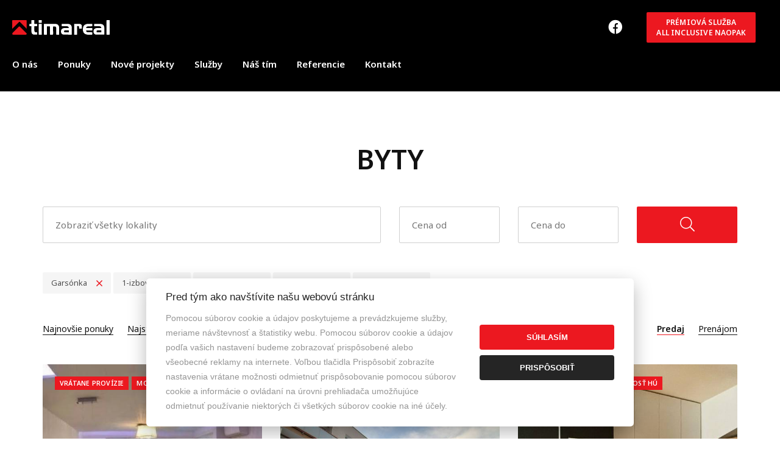

--- FILE ---
content_type: text/html; charset=UTF-8
request_url: https://www.timareal.sk/druh-byty-na-predaj/
body_size: 6304
content:
<!DOCTYPE html> <html lang="sk"> <head> <meta charset="UTF-8"> <meta name="robots" content="index, follow" /> <meta name="viewport" content="width=device-width"> <meta http-equiv="content-language" content="sk"> <link rel="canonical" href="https://www.timareal.sk/druh-byty-na-predaj/" /> <link rel="shortcut icon" type="image/x-icon" href="/favicon.ico" /> <link rel="icon" type="image/x-icon" href="/favicon.ico" /> <link rel="stylesheet" href="/template/css/bootstrap.css?r=1c383cd30b7c298ab50293adfecb7b18" media="all" /> <link rel="stylesheet" href="/template/css/style.css?r=1c383cd30b7c298ab50293adfecb7b18" media="all" /> <script type="text/javascript" src="/template/js/jquery.min.js"></script> <script defer src="/static/js/cookieconsent.js?r=1c383cd30b7c298ab50293adfecb7b18"></script> <script defer src="/static/js/cookie.js?r=1c383cd30b7c298ab50293adfecb7b18"></script> <script src="/static/js/jquery.form.js?r=1c383cd30b7c298ab50293adfecb7b18"></script> <script src="/template/js/mfp.js?r=1c383cd30b7c298ab50293adfecb7b18"></script> <script src="/static/js/script_v2.js?r=1c383cd30b7c298ab50293adfecb7b18"></script> <script src="/template/js/script.js?r=1c383cd30b7c298ab50293adfecb7b18"></script> <script src="/template/js/selectize.js?r=1c383cd30b7c298ab50293adfecb7b18"></script> <script src="/template/js/autoresize.js?r=1c383cd30b7c298ab50293adfecb7b18"></script> <script src="/template/js/stickytableheaders.min.js?r=1c383cd30b7c298ab50293adfecb7b18"></script> <script src="/template/js/slick.js?r=1c383cd30b7c298ab50293adfecb7b18"></script> <script src="/template/js/datepicker.js?r=1c383cd30b7c298ab50293adfecb7b18"></script> <script>
  dataLayer = [{
			'id': [967663,967477,967232,965487,959344,959151],						'listing_property_type': 'other',				'listing_pagetype': 'searchresults',
		'google_business_vertical': 'real_estate'
	  }];
</script> <script type="text/plain" data-cookiecategory="targeting">(function(w,d,s,l,i){w[l]=w[l]||[];w[l].push({'gtm.start':new Date().getTime(),event:'gtm.js'});var f=d.getElementsByTagName(s)[0],j=d.createElement(s),dl=l!='dataLayer'?'&l='+l:'';j.async=true;j.src='https://www.googletagmanager.com/gtm.js?id='+i+dl;f.parentNode.insertBefore(j,f);})(window,document,'script','dataLayer','GTM-WMMZWMC');</script> <title>
			Byty - TIMA Real, s.r.o.
		</title> </head> <body> <noscript><iframe src="https://www.googletagmanager.com/ns.html?id=GTM-WMMZWMC" height="0" width="0" style="display:none;visibility:hidden"></iframe></noscript> <header class="small"> <a href="/" class="logo"></a> <a href="#" class="menu"><i class="fal fa-bars"></i></a> <a href="/sluzba-all-inclusive" class="button right">Prémiová služba<br />All inclusive NAOPAK</a> <ul class="social"> <li><a href="https://www.facebook.com/timarealsro/"><i class="fab fa-facebook"></i></a></li> </ul> <ul class="menu"> <li><a href="/o-nas">O nás</a></li> <li><a href="/hladanie">Ponuky</a></li> <li><a href="/nove-projekty">Nové projekty</a></li> <li><a href="/sluzby">Služby</a></li> <li><a href="/realitny-team">Náš tím</a></li> <li><a href="/referencie">Referencie</a></li> <li><a href="/kontakt">Kontakt</a></li> </ul> </header> <div id="content"> <section id="carousel" class="text container"> <section id="search"> <div class="switch"> <a id="vsetky" onclick="typ('');">Všetky ponuky</a> <a id="predaj" class="active" onclick="typ('predaj');">Predaj</a> <a id="prenajom" onclick="typ('prenajom');">Prenájom</a> <a id="kupa" onclick="typ('kupa');">Kúpa</a> <a id="podnajom" onclick="typ('podnajom');">Podnájom</a> </div> <div class="search-wrapper"> <form action="/hladanie" method="get" id="hladanie"> <input type="hidden" name="typ[]" id="typ" value="predaj"> <div class="location-wrapper"> <select id="location" name="lokalita[]" placeholder="Zadajte lokalitu nehnuteľnosti" multiple> <option value="">Zadajte lokalitu nehnuteľnosti</option> <optgroup label="Bratislavský"> <option value="okres|10021002">Bratislava - Staré Mesto</option> <option value="obec|Bratislava">&nbsp;&nbsp;Bratislava</option> <option value="okres|10023003">Bratislava - Nové Mesto</option> <option value="obec|Bratislava - Mierová kolónia">&nbsp;&nbsp;Bratislava - Mierová kolónia</option> <option value="okres|10026003">Senec</option> <option value="obec|Blatné">&nbsp;&nbsp;Blatné</option> <option value="obec|Čataj">&nbsp;&nbsp;Čataj</option> <option value="obec|Hrubá Borša">&nbsp;&nbsp;Hrubá Borša</option> <option value="obec|Igram">&nbsp;&nbsp;Igram</option> <option value="obec|Kaplna">&nbsp;&nbsp;Kaplna</option> <option value="obec|Reca">&nbsp;&nbsp;Reca</option> <option value="obec|Senec">&nbsp;&nbsp;Senec</option> </optgroup> <optgroup label="Nitriansky"> <option value="okres|10041001">Nitra</option> <option value="obec|Lužianky">&nbsp;&nbsp;Lužianky</option> </optgroup> <optgroup label="Trenčiansky"> <option value="okres|10061009">Myjava</option> <option value="obec|Brestovec">&nbsp;&nbsp;Brestovec</option> <option value="obec|Brezová pod Bradlom">&nbsp;&nbsp;Brezová pod Bradlom</option> <option value="obec|Jablonka">&nbsp;&nbsp;Jablonka</option> <option value="obec|Myjava">&nbsp;&nbsp;Myjava</option> <option value="obec|Poriadie">&nbsp;&nbsp;Poriadie</option> <option value="obec|Stará Myjava">&nbsp;&nbsp;Stará Myjava</option> </optgroup> <optgroup label="Trnavský"> <option value="okres|10071001">Trnava</option> <option value="obec|Biely Kostol">&nbsp;&nbsp;Biely Kostol</option> <option value="obec|Bohdanovce nad Trnavou">&nbsp;&nbsp;Bohdanovce nad Trnavou</option> <option value="obec|Boleráz">&nbsp;&nbsp;Boleráz</option> <option value="obec|Bučany">&nbsp;&nbsp;Bučany</option> <option value="obec|Cífer">&nbsp;&nbsp;Cífer</option> <option value="obec|Dobrá Voda">&nbsp;&nbsp;Dobrá Voda</option> <option value="obec|Dolné Dubové">&nbsp;&nbsp;Dolné Dubové</option> <option value="obec|Horná Krupá">&nbsp;&nbsp;Horná Krupá</option> <option value="obec|Horné Dubové">&nbsp;&nbsp;Horné Dubové</option> <option value="obec|Hrnčiarovce nad Parnou">&nbsp;&nbsp;Hrnčiarovce nad Parnou</option> <option value="obec|Križovany nad Dudváhom">&nbsp;&nbsp;Križovany nad Dudváhom</option> <option value="obec|Modranka">&nbsp;&nbsp;Modranka</option> <option value="obec|Opoj">&nbsp;&nbsp;Opoj</option> <option value="obec|Pavlice">&nbsp;&nbsp;Pavlice</option> <option value="obec|Šelpice">&nbsp;&nbsp;Šelpice</option> <option value="obec|Smolenice">&nbsp;&nbsp;Smolenice</option> <option value="obec|Suchá nad Parnou">&nbsp;&nbsp;Suchá nad Parnou</option> <option value="obec|Šúrovce">&nbsp;&nbsp;Šúrovce</option> <option value="obec|Trnava">&nbsp;&nbsp;Trnava</option> <option value="obec|TRNAVA">&nbsp;&nbsp;TRNAVA</option> <option value="obec|Trstín">&nbsp;&nbsp;Trstín</option> <option value="obec|Vlčkovce">&nbsp;&nbsp;Vlčkovce</option> <option value="obec|Voderady">&nbsp;&nbsp;Voderady</option> <option value="okres|10071003">Galanta</option> <option value="obec|Galanta">&nbsp;&nbsp;Galanta</option> <option value="obec|Mostová">&nbsp;&nbsp;Mostová</option> <option value="obec|Sereď">&nbsp;&nbsp;Sereď</option> <option value="obec|Sládkovičovo">&nbsp;&nbsp;Sládkovičovo</option> <option value="obec|Topoľnica">&nbsp;&nbsp;Topoľnica</option> <option value="obec|Veľký Grob">&nbsp;&nbsp;Veľký Grob</option> <option value="okres|10071004">Hlohovec</option> <option value="obec|Dolné Otrokovce">&nbsp;&nbsp;Dolné Otrokovce</option> <option value="obec|Dvorníky">&nbsp;&nbsp;Dvorníky</option> <option value="obec|Hlohovec">&nbsp;&nbsp;Hlohovec</option> <option value="obec|Madunice">&nbsp;&nbsp;Madunice</option> </optgroup> </select> </div> <div class="type-wrapper"> <select id="type" name="druh[]" placeholder="Zadajte druh nehnuteľnosti" multiple> <option value="">Zadajte druh nehnuteľnosti</option> <optgroup label="Domy a budovy"> <option value="61">Rodinný dom</option> <option value="62">Chata</option> <option value="63">Budova</option> </optgroup> <optgroup label="Byty"> <option value="111">Garsónka</option> <option value="113">1-izbový byt</option> <option value="121">2-izbový byt</option> <option value="122">3-izbový byt</option> <option value="131">4-izbový byt</option> </optgroup> <optgroup label="Komerčné objekty"> <option value="31">Obchodné priestory</option> <option value="32">Výrobné priestory</option> <option value="33">Kancelárie</option> <option value="35">Sklady a haly</option> </optgroup> <optgroup label="Pozemky"> <option value="41">Pozemky - bývanie</option> <option value="42">Pozemky - komerčné</option> <option value="43">Poľnohospodárske a lesné pozemky</option> <option value="44">Záhrady</option> </optgroup> <optgroup label="Developerské projekty"> <option value="21">Výstavba domov</option> <option value="22">Výstavba bytov</option> <option value="23">Developerské pozemky</option> </optgroup> </select> </div> <div class="fulltext-wrapper"> <input type="text" name="fulltext" value="" placeholder="Zadajte kľúčové slovo" /> </div> <div class="cenaod-wrapper"> <input type="text" name="cenaod" value="" placeholder="Cena od" /> </div> <div class="cenado-wrapper"> <input type="text" name="cenado" value="" placeholder="Cena do" /> </div> <button type="submit"><i class="fal fa-search"></i>Vyhľadať</button> </form> </div> <div class="links"> <a onclick="zobrazit_rozsirene();"><i id="rozsirene" class="fal fa-arrow-down"></i>Rozšírené vyhľadávanie</a> </div> </section> <h1 class="text-center">Byty</h1> <div class="search"> <form action="/hladanie" method="get" class="row"> <input type="hidden" name="typ[]" value="predaj"> <input type="hidden" name="druh[]" value="1"> <div class="location-wrapper col-lg-6 col-md-6 col-sm-6 col-xs-12"> <select id="location" name="lokalita[]" placeholder="Zobraziť všetky lokality" multiple> <option value="">Zobraziť všetky lokality</option> <optgroup label="Bratislavský"> <option value="okres|10021002">Bratislava - Staré Mesto</option> <option value="obec|Bratislava">&nbsp;&nbsp;Bratislava</option> <option value="okres|10023003">Bratislava - Nové Mesto</option> <option value="obec|Bratislava - Mierová kolónia">&nbsp;&nbsp;Bratislava - Mierová kolónia</option> <option value="okres|10026003">Senec</option> <option value="obec|Blatné">&nbsp;&nbsp;Blatné</option> <option value="obec|Čataj">&nbsp;&nbsp;Čataj</option> <option value="obec|Hrubá Borša">&nbsp;&nbsp;Hrubá Borša</option> <option value="obec|Igram">&nbsp;&nbsp;Igram</option> <option value="obec|Kaplna">&nbsp;&nbsp;Kaplna</option> <option value="obec|Reca">&nbsp;&nbsp;Reca</option> <option value="obec|Senec">&nbsp;&nbsp;Senec</option> </optgroup> <optgroup label="Nitriansky"> <option value="okres|10041001">Nitra</option> <option value="obec|Lužianky">&nbsp;&nbsp;Lužianky</option> </optgroup> <optgroup label="Trenčiansky"> <option value="okres|10061009">Myjava</option> <option value="obec|Brestovec">&nbsp;&nbsp;Brestovec</option> <option value="obec|Brezová pod Bradlom">&nbsp;&nbsp;Brezová pod Bradlom</option> <option value="obec|Jablonka">&nbsp;&nbsp;Jablonka</option> <option value="obec|Myjava">&nbsp;&nbsp;Myjava</option> <option value="obec|Poriadie">&nbsp;&nbsp;Poriadie</option> <option value="obec|Stará Myjava">&nbsp;&nbsp;Stará Myjava</option> </optgroup> <optgroup label="Trnavský"> <option value="okres|10071001">Trnava</option> <option value="obec|Biely Kostol">&nbsp;&nbsp;Biely Kostol</option> <option value="obec|Bohdanovce nad Trnavou">&nbsp;&nbsp;Bohdanovce nad Trnavou</option> <option value="obec|Boleráz">&nbsp;&nbsp;Boleráz</option> <option value="obec|Bučany">&nbsp;&nbsp;Bučany</option> <option value="obec|Cífer">&nbsp;&nbsp;Cífer</option> <option value="obec|Dobrá Voda">&nbsp;&nbsp;Dobrá Voda</option> <option value="obec|Dolné Dubové">&nbsp;&nbsp;Dolné Dubové</option> <option value="obec|Horná Krupá">&nbsp;&nbsp;Horná Krupá</option> <option value="obec|Horné Dubové">&nbsp;&nbsp;Horné Dubové</option> <option value="obec|Hrnčiarovce nad Parnou">&nbsp;&nbsp;Hrnčiarovce nad Parnou</option> <option value="obec|Križovany nad Dudváhom">&nbsp;&nbsp;Križovany nad Dudváhom</option> <option value="obec|Modranka">&nbsp;&nbsp;Modranka</option> <option value="obec|Opoj">&nbsp;&nbsp;Opoj</option> <option value="obec|Pavlice">&nbsp;&nbsp;Pavlice</option> <option value="obec|Šelpice">&nbsp;&nbsp;Šelpice</option> <option value="obec|Smolenice">&nbsp;&nbsp;Smolenice</option> <option value="obec|Suchá nad Parnou">&nbsp;&nbsp;Suchá nad Parnou</option> <option value="obec|Šúrovce">&nbsp;&nbsp;Šúrovce</option> <option value="obec|Trnava">&nbsp;&nbsp;Trnava</option> <option value="obec|TRNAVA">&nbsp;&nbsp;TRNAVA</option> <option value="obec|Trstín">&nbsp;&nbsp;Trstín</option> <option value="obec|Vlčkovce">&nbsp;&nbsp;Vlčkovce</option> <option value="obec|Voderady">&nbsp;&nbsp;Voderady</option> <option value="okres|10071003">Galanta</option> <option value="obec|Galanta">&nbsp;&nbsp;Galanta</option> <option value="obec|Mostová">&nbsp;&nbsp;Mostová</option> <option value="obec|Sereď">&nbsp;&nbsp;Sereď</option> <option value="obec|Sládkovičovo">&nbsp;&nbsp;Sládkovičovo</option> <option value="obec|Topoľnica">&nbsp;&nbsp;Topoľnica</option> <option value="obec|Veľký Grob">&nbsp;&nbsp;Veľký Grob</option> <option value="okres|10071004">Hlohovec</option> <option value="obec|Dolné Otrokovce">&nbsp;&nbsp;Dolné Otrokovce</option> <option value="obec|Dvorníky">&nbsp;&nbsp;Dvorníky</option> <option value="obec|Hlohovec">&nbsp;&nbsp;Hlohovec</option> <option value="obec|Madunice">&nbsp;&nbsp;Madunice</option> </optgroup> </select> </div> <div class="cena col-lg-2 col-md-2 col-sm-3 col-xs-6"> <input type="text" name="cenaod" placeholder="Cena od" value="" /> </div> <div class="cena col-lg-2 col-md-2 col-sm-3 col-xs-6"> <input type="text" name="cenado" placeholder="Cena do" value="" /> </div> <div class="col-lg-2 col-md-2 col-sm-12 col-xs-12"> <button type="submit"><i class="fal fa-search"></i></button> </div> </form> </div> <div class="filter"> <div class="tags"> <span>
									Garsónka
									<a href="/druh-byty-na-predaj?druh[]=113&druh[]=121&druh[]=122&druh[]=131"><i class="fal fa-times"></i></a> </span> <span>
									1-izbový byt
									<a href="/druh-byty-na-predaj?druh[]=111&druh[]=121&druh[]=122&druh[]=131"><i class="fal fa-times"></i></a> </span> <span>
									2-izbový byt
									<a href="/druh-byty-na-predaj?druh[]=111&druh[]=113&druh[]=122&druh[]=131"><i class="fal fa-times"></i></a> </span> <span>
									3-izbový byt
									<a href="/druh-byty-na-predaj?druh[]=111&druh[]=113&druh[]=121&druh[]=131"><i class="fal fa-times"></i></a> </span> <span>
									4-izbový byt
									<a href="/druh-byty-na-predaj?druh[]=111&druh[]=113&druh[]=121&druh[]=122"><i class="fal fa-times"></i></a> </span> </div> <div class="sort"> <a href="/druh-byty-na-predaj?offset=&amp;&amp;sc=vlozeno&sd=DESC">Najnovšie ponuky</a> <a href="/druh-byty-na-predaj?offset=&amp;&amp;sc=vlozeno&sd=ASC">Najstaršie ponuky</a> <a href="/druh-byty-na-predaj?offset=&amp;&amp;sc=cenaEUR&sd=ASC">Najlacnejšie</a> <a href="/druh-byty-na-predaj?offset=&amp;&amp;sc=cenaEUR&sd=DESC">Najdrahšie</a> <a href="/druh-byty-na-predaj?offset=&amp;&amp;sc=plochaVZozname&sd=ASC">Najmenšie</a> <a href="/druh-byty-na-predaj?offset=&amp;&amp;sc=plochaVZozname&sd=DESC">Najväčšie</a> </div> <div class="predaj-prenajom"> <a href="/druh-byty-na-predaj/" class="active">Predaj</a> <a href="/druh-byty-na-prenajom/">Prenájom</a> </div> </div> </section> <section id="offers" style="padding: 3rem 0 5rem 0;"> <div class="container"> <div class="offers-wrapper row"> <div class="offer col-lg-4 col-md-4 col-sm-6 col-xs-12"> <div class="image-wrapper"> <a href="/zariadeny-3i-byt-s-terasou-a-2x-parkovacie-miesto-arboria-967663"> <div class="tags"> <span>vrátane provízie</span> <span>možnosť HÚ</span> </div> <p class="title">Zariadený 3i byt s terasou a 2x parkovacie miesto, Arbória</p> <p class="address"><i class="fal fa-map-marker-alt"></i> <small>Veterná, Trnava</small></p> <span class="shadow"></span> <img src="/static/fotky/p/800x600x2/194/967663_6094799b578f5328966aa6bd6f89fe12.jpg" alt="6 2.jpg" title="6 2.jpg" /> </a> </div> <div class="text-wrapper"> <div class="icons"> <span class="type"> <i class="fal fa-hotel"></i> </span> </div> <p class="price">279.000,- €</p> <br clear="both" /> <small>75 m2</small> </div> </div> <div class="offer col-lg-4 col-md-4 col-sm-6 col-xs-12"> <div class="image-wrapper"> <a href="/exkluzivne-tima-real-ponukam-1-i-byt-na-predaj-v-brezovej-pod-bradlom-967477"> <div class="tags"> <span>exkluzívne</span> </div> <p class="title">Exkluzívne TIMA Real ponúkam 1 i byt na predaj v Brezovej pod Bradlom</p> <p class="address"><i class="fal fa-map-marker-alt"></i> <small>Brezová pod Bradlom</small></p> <span class="shadow"></span> <img src="/static/fotky/p/800x600x2/194/967477_9b704f8bf5fc265172a7a9de45c46c90.jpg" alt="20260115_154814.jpg" title="20260115_154814.jpg" /> </a> </div> <div class="text-wrapper"> <div class="icons"> <span class="type"> <i class="fal fa-hotel"></i> </span> </div> <p class="price">42.000,- €</p> <br clear="both" /> <small>35.6 m2</small> </div> </div> <div class="offer col-lg-4 col-md-4 col-sm-6 col-xs-12"> <div class="image-wrapper"> <a href="/tima-real-vkusne-zariadeny-2i-byt-na-sidlisku-west-galanta-967232"> <div class="tags"> <span>vrátane provízie</span> <span>možnosť HÚ</span> </div> <p class="title">TIMA Real - Vkusne zariadený 2i byt na sídlisku WEST,  Galanta</p> <p class="address"><i class="fal fa-map-marker-alt"></i> <small>Karola Duchoňa, Galanta</small></p> <span class="shadow"></span> <img src="/static/fotky/p/800x600x2/194/967232_600b23df1a5fc16f156dea09d0851094.jpg" alt="1.jpg" title="1.jpg" /> </a> </div> <div class="text-wrapper"> <div class="icons"> <span class="type"> <i class="fal fa-hotel"></i> </span> </div> <p class="price">132.900,- €</p> <br clear="both" /> <small>44.51 m2</small> </div> </div> <div class="offer col-lg-4 col-md-4 col-sm-6 col-xs-12"> <div class="image-wrapper"> <a href="/tima-real-3i-byt-po-rekonstrukcii-g-dusika-prednadrazie-i-trnava-965487"> <div class="tags"> <span>exkluzívne</span> <span>možnosť HÚ</span> </div> <p class="title">TIMA Real* 3i byt po rekonštrukcii, G. Dusíka, Prednádražie I., Trnava</p> <p class="address"><i class="fal fa-map-marker-alt"></i> <small>Gejzu Dusíka, Trnava</small></p> <span class="shadow"></span> <img src="/static/fotky/p/800x600x2/194/965487_a146bb44581e4956b75d70729e692c51.jpg" alt="IMG_4721.JPG" title="IMG_4721.JPG" /> </a> </div> <div class="text-wrapper"> <div class="icons"> <span class="type"> <i class="fal fa-hotel"></i> </span> </div> <p class="price">185.000,- €</p> <br clear="both" /> <small>61.7 m2</small> </div> </div> <div class="offer col-lg-4 col-md-4 col-sm-6 col-xs-12"> <div class="image-wrapper"> <a href="/vkusne-zrekonstruovany-1i-byt-v-senci-959344"> <div class="tags"> <span>vrátane provízie</span> <span>možnosť HÚ</span> </div> <p class="title">Vkusne zrekonštruovaný 1i byt v Senci </p> <p class="address"><i class="fal fa-map-marker-alt"></i> <small>Kysucká, Senec</small></p> <span class="shadow"></span> <img src="/static/fotky/p/800x600x2/192/959344_62c581076265892b108fd142450819ad.png" alt="1000051888.jpg" title="1000051888.jpg" /> </a> </div> <div class="text-wrapper"> <div class="icons"> <span class="type"> <i class="fal fa-hotel"></i> </span> </div> <p class="price">121.000,- €</p> <br clear="both" /> <small>27.98 m2</small> </div> </div> <div class="offer col-lg-4 col-md-4 col-sm-6 col-xs-12"> <div class="image-wrapper"> <a href="/rezervovane-tima-real-ponuka-na-predaj-2-i-byt-mesta-myjava-959151"> <div class="tags"> <span>exkluzívne</span> </div> <p class="title">REZERVOVANÉ - TIMA Real ponúka na predaj 2 i byt mesta Myjava</p> <p class="address"><i class="fal fa-map-marker-alt"></i> <small>Myjava</small></p> <span class="shadow"></span> <img src="/static/fotky/p/800x600x2/192/959151_0ce660a49bef70c2fb4b383ddf081c8e.jpg" alt="45.jpg" title="45.jpg" /> </a> </div> <div class="text-wrapper"> <div class="icons"> <span class="type"> <i class="fal fa-hotel"></i> </span> </div> <p class="price">Cena v RK</p> <br clear="both" /> <small>45 m2</small> </div> </div> <div id="op"></div> </div> <script>
		$(window).on('scroll', function () {
			if (($('#pagination').offset().top - 900) <= $(window).scrollTop() && page == 0) {
				$('#op').before('<div id=\'page_\'></div>');
				$('#page_').load('\/druh-byty-na-predaj/1/?load');
				$('#next a').attr("href", "/druh-byty-na-predaj/1/");
				page = page + 1;
			}
		});
	</script> <div id="pagination"> <script>
						page = 0;
						$(window).on('scroll', function () {
							if (($('#pagination').offset().top - 900) <= $(window).scrollTop() && page == 0) {
								$('#op').before('<div id=\'page_' + page + '\'></div>');
								$('#page_' + page).load('\/druh-byty-na-predaj/1/?load');
								page = page + 1;
							}
						});
					</script> <div class="buttons row" id="next"> <p class="text-center"><a href="/druh-byty-na-predaj/1/" class="button-alt">Zobraziť všetky ponuky</a></p> </div> </div> </div> </section> </div> <section id="bottom"> <div class="container"> <p class="text-center"><img src="/template/img/symbol.svg" style="height:40px;margin-bottom:5rem;" alt="symbol" /></p> <div class="submenu row"> <div class="item col-lg-4 col-md-4 col-sm-4 col-xs-12"> <h4>Ponuka</h4> <p><a href="/predaj-nehnutelnosti">Predaj</a></p> <p><a href="/prenajom-nehnutelnosti">Prenájom</a></p> </div> <div class="item col-lg-4 col-md-4 col-sm-4 col-xs-12"> <h4>Hľadám</h4> <p><a href="/druh-garsonka">Garsónka</a></p> <p><a href="/druh-1-izbovy-byt">1-izbový byt</a></p> <p><a href="/druh-2-izbovy-byt">2-izbový byt</a></p> <p><a href="/druh-3-izbovy-byt">3-izbový byt</a></p> <p><a href="/druh-4-izbovy-byt">4-izbový byt</a></p> </div> <div class="item col-lg-4 col-md-4 col-sm-4 col-xs-12"> <h4>Info</h4> <p><a href="/realitny-team">Makléri</a></p> <p><a href="/reality-dopyt">Napíšte nám</a></p> <p><a href="/kontakt">Kontakt</a></p> <p><a href="/subory/Reklamaèný poriadok a formulár.pdf">Reklamačný poriadok</a></p> </div> </div> </div> </section> <div id="suhlas-popup" class="mfp-hide white-popup-block"> <h4>Súhlas so spracovaním osobných údajov</h4> <p>Dotknutá osoba v súlade s príslušnými ustanoveniami zákona č. 18/2018 Z.z. o ochrane osobných údajov a o zmene a doplnení niektorých zákonov v znení neskorších predpisov (ďalej len ,,ZoOOÚ“) potvrdzuje správnosť a aktuálnosť svojich osobných údajov uvedených v kontaktom formulári. Dotknutá osoba týmto čestne vyhlasuje, že udeľuje prevádzkovateľovi svoj výslovný, slobodný, vážny a bezvýhradný súhlas so spracúvaním jej osobných údajov v rozsahu: meno, priezvisko, telefonický kontakt, e-mailová adresa na účel kontaktovania dotknutej osoby ako záujemcu o spoluprácu v  informačnom systéme sprostredkovateľa ,,klienti“ počas doby 180 dní od udelenia tohto súhlasu. Dotknutá osoba má právo kedykoľvek odvolať tento súhlas so spracovaním osobných údajov rovnakým spôsobom, akým ho udelila. Odvolanie súhlasu nemá vplyv na zákonnosť spracúvania osobných údajov založeného na súhlase pred jeho odvolaním. Práva dotknutej osoby vymedzujú najmä §§ 19 – 30 ZoOOÚ. Práva a povinnosti sprostredkovateľa, ako prevádzkovateľa, vymedzujú najmä §§ 31 – 46 ZoOOÚ. Dotknutá osoba potvrdzuje, že sprostredkovateľ splnil svoju oznamovaciu povinnosť v rozsahu požadovanom ZoOOÚ. Dotknutá osoba berie na vedomie, že na zabezpečenie toho, že spracúvanie jej osobných údajov sa vykonáva v súlade so ZoOOÚ sprostredkovateľ prijal primerané technické, organizačné a personálne opatrenia zodpovedajúce spôsobu spracúvania osobných údajov, pričom zobral do úvahy najmä použiteľné technické prostriedky, dôvernosť a dôležitosť spracúvaných osobných údajov, ako aj rozsah možných rizík, ktoré sú spôsobilé narušiť bezpečnosť alebo funkčnosť jeho informačných systémov. Sprostredkovateľ bude s osobnými údajmi dotknutej osoby zaobchádzať a nakladať v súlade s platnými a účinnými právnymi predpismi.</p> <button type="button" onclick="mfpconfirm();">Potvrdiť</button> <button type="button" class="close" onclick="mfpclose();">Zavrieť</button> </div> <footer> <div class="container"> <p><strong>&copy; 2026 - TIMA Real, s.r.o.</strong></p> <div class="member" style="padding-top: 15px; padding-bottom: 15px;"> <a href="https://www.zrks.sk/zoznam-clenov/tima-real-sro/"><img src="/static/img/zrks_pecat.svg" height="80" alt="Overený člen Združenia realitných kancelárií Slovenska" title="Overený člen Združenia realitných kancelárií Slovenska" /></a> </div> <p>Hlavná 26/34, Michalská pasáž, Trnava 917 01, Tel.: 0905 626765, Mobil: 0911 411550, E-mail: info@timareal.sk</p> <p><a class="cookies_settings" data-cc="c-settings">Nastavenie cookies</a></p> <p class="bo"><a href="https://www.backoffice.sk/realitny-software/gdpr-bez-problemov/" target="_bo"><img src="/static/img/backofficegdpr.svg" height="30" alt="Realitný softvér backOFFICE®" title="Realitný softvér backOFFICE®" /></a></p> </div> </footer> <link rel="stylesheet" href="/template/css/fa.css?r=1c383cd30b7c298ab50293adfecb7b18" media="all" /> <link rel="stylesheet" href="/template/css/slick.css?r=1c383cd30b7c298ab50293adfecb7b18" media="all" /> <link rel="stylesheet" href="/template/css/mfp.css?r=1c383cd30b7c298ab50293adfecb7b18" media="all" /> <link rel="stylesheet" href="/template/css/datepicker.css?r=1c383cd30b7c298ab50293adfecb7b18" media="all" /> <script type="text/javascript">
			$('#location, #type, #types').selectize({
				plugins: ["remove_button"],
				create: false,
				hideSelected: true,
				closeAfterSelect: true,
				dropdownParent: 'body'
			});
		</script> <script type="text/plain" data-cookiecategory="analytics">
			  (function(i,s,o,g,r,a,m){ i['GoogleAnalyticsObject']=r;i[r]=i[r]||function(){
			  (i[r].q=i[r].q||[]).push(arguments)},i[r].l=1*new Date();a=s.createElement(o),
			  m=s.getElementsByTagName(o)[0];a.async=1;a.src=g;m.parentNode.insertBefore(a,m)
			  })(window,document,'script','//www.google-analytics.com/analytics.js','ga');

			  ga('create', 'UA-52647992-1', 'auto');
			  ga('send', 'pageview');
			</script> </body> </html>

--- FILE ---
content_type: text/html; charset=UTF-8
request_url: https://www.timareal.sk/ajax/pocetVysledkov
body_size: -297
content:
155 nájdených ponúk

--- FILE ---
content_type: text/css
request_url: https://www.timareal.sk/template/css/style.css?r=1c383cd30b7c298ab50293adfecb7b18
body_size: 13996
content:
@charset "UTF-8";
/** _variables.scss **/ /** _base.scss **/
@import url("https://fonts.googleapis.com/css2?family=Noto+Sans:wght@400;600;700&display=swap");
html {
  scroll-behavior: smooth;
}

body {
  background: #fff;
  font-family: "Noto Sans", sans-serif;
  color: #505050;
  font-size: 15px;
  margin: 0;
  padding: 0;
}

i.fal.icon {
  color: #EC1820;
}
i.fal.icon.large {
  font-size: 40px;
  margin-bottom: 30px;
}
i.fal.icon.medium {
  font-size: 20px;
  margin-bottom: 10px;
}

.anchor {
  display: block;
  height: 150px;
  margin-top: -150px;
  visibility: hidden;
}

p {
  margin: 0;
  padding: 0;
}
p a.social {
  text-decoration: none !important;
  border: none !important;
}
p a.social i {
  font-size: 2em;
}
p strong {
  font-weight: 600;
}
p strong a {
  font-weight: 600 !important;
}
p a:not(.button-alt) {
  cursor: pointer;
  color: #111;
  text-decoration: none;
  border-bottom: 1px solid #111;
  -webkit-transition: border 0.25s ease;
  -moz-transition: border 0.25s ease;
  -o-transition: border 0.25s ease;
}
p a:not(.button-alt):hover {
  border-bottom: 1px solid transparent;
}

a {
  color: #EC1820;
  font-weight: 400;
}
a.contact-link {
  border: none !important;
  height: 30px;
  line-height: 30px;
  margin: 0 20px;
  display: inline-block;
  font-weight: 600;
}
a.contact-link i.fal {
  color: #EC1820;
  font-size: 20px;
  margin-right: 10px;
  position: relative;
  top: 2px;
}

small {
  font-size: 0.88em;
}

strong {
  color: #111;
  font-weight: 700;
}

a.button {
  cursor: pointer;
  position: relative;
  top: 0;
  display: inline-block;
  background: #EC1820;
  font-weight: 600;
  color: #fff;
  font-size: 0.95em;
  letter-spacing: 0.015em;
  text-decoration: none;
  padding: 12px 24px;
  -webkit-transition: top ease 0.25s;
  transition: top ease 0.25s;
  border-radius: 2px;
}
a.button:hover {
  top: -5px;
}

a.button-alt {
  cursor: pointer;
  border-radius: 2px;
  color: #111;
  display: inline-block;
  font-size: 14px;
  font-weight: 600;
  letter-spacing: 0.033em;
  text-transform: uppercase;
  text-align: center;
  padding: 20px 30px;
  text-decoration: none;
  border: 1px solid #111;
  -webkit-transition: background 0.25s ease, border 0.25s ease;
  -moz-transition: background 0.25s ease, border 0.25s ease;
  -o-transition: background 0.25s ease, border 0.25s ease;
}
a.button-alt:hover {
  text-decoration: underline;
}

textarea, select, input, button {
  outline: none;
}

h1 {
  color: #111;
  font-size: 3em;
  font-weight: 600;
}
h1.withsub {
  margin-bottom: 30px !important;
}
h1.line {
  margin-bottom: 5rem !important;
}
h1.line:after {
  content: "";
  position: absolute;
  left: calc(50% - 15px);
  display: inline-block;
  width: 100%;
  border-bottom: 3px solid #EC1820;
  margin-top: 95px;
  width: 30px;
}

h2 {
  color: #111;
  font-size: 2.2em;
  line-height: 1.25em;
  font-weight: 600;
  text-transform: uppercase;
}
h2.withsub {
  margin-bottom: 30px !important;
}
h2.line {
  margin-bottom: 5rem !important;
}
h2.line:after {
  content: "";
  position: absolute;
  left: calc(50% - 25px);
  display: inline-block;
  width: 100%;
  border-bottom: 3px solid #EC1820;
  margin-top: 70px;
  width: 50px;
}

h3 {
  color: #111;
  font-size: 2em;
  font-weight: 600;
  text-transform: uppercase;
}

h4 {
  color: #111;
  font-size: 1.33em;
  font-weight: 600;
}

p.subhead {
  line-height: 30px;
}

.text-center {
  text-align: center;
}

.breadcrumb {
  list-style-type: none;
  margin: 0;
  padding: 0;
  display: inline-block;
  width: 100%;
  text-align: center;
  margin-bottom: 30px;
}
.breadcrumb li {
  display: inline-block;
}
.breadcrumb li a {
  font-size: 0.88em;
  color: #777;
  text-decoration: none;
  border-bottom: 1px solid transparent;
}
.breadcrumb li a:hover {
  border-bottom: 1px solid #777;
}
.breadcrumb li.home a {
  font-size: 1.15em;
  position: relative;
  top: 1px;
}
.breadcrumb li.home a:hover {
  border-bottom: 1px solid transparent;
}
.breadcrumb li.home:before {
  content: "";
}
.breadcrumb li:before {
  color: #777;
  font-size: 10px;
  padding: 0 15px;
  font-family: "Font Awesome 5 Pro";
  font-weight: 300;
  content: "\f054";
}
@media only screen and (max-width: 768px) {
  .breadcrumb {
    display: none;
  }
}

section {
  overflow: hidden;
  padding: 5rem 0;
}
section h1, section h2, section h3 {
  margin: 0;
  margin-bottom: 4rem;
}

@media only screen and (max-width: 544px) {
  h1 {
    font-size: 2em;
    line-height: 1.5em;
  }
}
/** _header.scss **/
header {
  position: fixed;
  z-index: 9;
  background: transparent;
  width: 100%;
  padding: 0 50px;
  top: 0;
}
header a.logo {
  float: left;
  display: block;
  height: 90px;
  width: 200px;
  background: url("../img/logo.svg") no-repeat 0 48%;
  background-size: 100% auto;
  margin-right: 30px;
}
header a.menu {
  display: none;
}
header a.search {
  display: none;
}
header a.right {
  float: right;
  margin: 20px 20px 20px 40px;
  padding: 8px 16px;
  text-transform: uppercase;
  font-size: 12px;
  text-align: center;
  font-weight: 600;
}
header ul {
  height: 90px;
  line-height: 90px;
  list-style: none;
  margin: 0;
  padding: 0;
}
header ul li {
  float: left;
}
header ul li a {
  color: #fff;
  font-weight: 600;
  text-decoration: none;
  border-bottom: 1px solid transparent;
  font-size: 15px;
  -webkit-transition: border 0.25s ease;
  -moz-transition: border 0.25s ease;
  -o-transition: border 0.25s ease;
}
header ul li a.active {
  border-bottom: 1px solid #EC1820;
}
header ul li a:hover {
  border-bottom: 1px solid #EC1820;
}
header ul li ul {
  display: none;
  background: #EC1820;
  border-radius: 2px;
  height: auto;
  margin-top: -10px;
  padding: 10px 0;
}
header ul li ul li {
  margin: 0 !important;
  height: 40px;
  line-height: 40px;
  display: block;
  width: 100%;
  text-align: center !important;
}
header ul li ul li a {
  white-space: pre;
  color: #fff;
}
header ul li ul li a:hover {
  border-color: #fff;
}
header ul li ul:after {
  right: 50%;
  top: -4px;
  border: solid transparent;
  content: " ";
  height: 0;
  width: 0;
  position: absolute;
  pointer-events: none;
  border-color: transparent;
  border-bottom-color: #EC1820;
  border-width: 5px;
  margin-top: -5px;
}
header ul li.dropdown {
  position: relative;
  padding-right: 25px;
  margin-right: -5px !important;
}
header ul li.dropdown a:hover {
  border-bottom: none;
}
header ul li.dropdown:before {
  color: #EC1820;
  display: inline-block;
  position: absolute;
  top: 43px;
  right: 0;
  width: 0;
  height: 0;
  margin-right: 0.25rem;
  margin-left: 0.25rem;
  vertical-align: middle;
  content: "";
  border-top: 0.33em solid;
  border-right: 0.33em solid transparent;
  border-left: 0.33em solid transparent;
}
header ul li:hover ul {
  display: block;
  width: auto;
  min-width: 150px !important;
  position: absolute;
  left: 50%;
  -webkit-transform: translateX(-50%);
  transform: translateX(-50%);
  padding: 10px 20px;
}
header ul li.btn {
  display: none;
}
@media only screen and (max-width: 768px) {
  header ul li.btn {
    display: block;
  }
}
header ul li.search a {
  color: #EC1820;
  font-size: 1.15em;
}
header ul li.search a:hover {
  border: none;
}
header ul.menu {
  float: left;
}
header ul.menu li {
  margin-right: 33px;
  text-align: right;
}
@media only screen and (max-width: 1680px) {
  header ul.menu {
    clear: left;
    height: 30px;
    line-height: 30px;
    margin-bottom: 30px;
  }
}
header ul.contact {
  float: right;
}
header ul.contact > li:last-child a {
  margin: 0px;
}
header ul.contact i.fal {
  font-size: 20px;
  position: relative;
  top: 2px;
  margin-right: 15px;
  color: #fff;
}
header ul.social {
  float: right;
  margin-left: 30px;
}
header ul.social li {
  margin-left: 10px;
}
header ul.social li a {
  font-size: 1.5em;
}
header ul.social li a:hover {
  text-decoration: none;
  border-bottom: 1px solid transparent;
}
header.white a.logo {
  background: url("../img/symbol-white.svg") no-repeat left center;
  background-size: 100% auto;
}
header.white ul li a {
  color: #fff;
}
header.noline {
  border: none;
  top: 30px;
}
header.small {
  background: #000;
  top: 0;
  padding: 0 20px;
}
header.small a.logo {
  background: url("../img/logo.svg") no-repeat 0 50%;
  background-size: 100% auto;
  width: 160px;
}
header.small a.search {
  margin: 5px 10px 5px 0;
}
header.small ul li a {
  color: #fff;
}
header.small ul li.search a {
  color: #EC1820;
}
header.small ul li.dropdown ul li a {
  color: #fff;
}

@media only screen and (min-width: 992px) and (max-width: 1200px) {
  header {
    padding: 0 30px;
  }
  header a.button {
    margin: 22px 0 22px 24px;
  }
}
@media only screen and (max-width: 992px) {
  header a.menu {
    display: block;
    font-size: 1.66em;
    float: right;
    color: #fff;
    border-radius: 50%;
    height: 50px;
    width: 50px;
    line-height: 50px;
    text-align: center;
    margin: 20px 0;
  }
  header a.search {
    display: block;
    font-size: 1.66em;
    float: right;
    color: #fff;
    border-radius: 50%;
    height: 50px;
    width: 50px;
    line-height: 50px;
    text-align: center;
    margin: 20px 0;
  }
  header ul {
    height: 90px;
    line-height: 90px;
  }
  header ul.menu {
    display: none;
    clear: both;
    left: -15px;
    width: calc(100% + 30px);
    background: #fff;
    position: relative;
    overflow: auto;
    height: auto;
    text-align: center;
  }
  header ul.menu li {
    display: block;
    width: 100%;
    margin: 0;
    text-align: center;
    padding: 0;
  }
  header ul.menu li.search {
    display: none;
  }
  header ul.menu li.dropdown a {
    width: calc(100% - 40px);
    margin: 0 20px;
    display: block;
  }
  header ul.menu li.dropdown a:hover {
    border-bottom: none;
  }
  header ul.menu li.dropdown:before {
    top: 27px;
    right: 15px;
  }
  header ul.menu li a {
    color: #111;
  }
  header ul.menu li ul {
    left: 0;
    position: relative;
    height: auto;
    -webkit-transform: none;
            transform: none;
    overflow: auto;
    margin: 0 15px;
  }
  header ul.contact {
    display: none !important;
  }
  header ul.social {
    display: none;
  }
  header.small {
    height: 60px;
  }
  header.small a.right {
    font-size: 10px;
    padding: 6px 10px;
    margin: 10px 20px 10px 0;
  }
  header.small a.menu {
    margin: 5px 0;
    width: auto;
    background: transparent;
  }
}
@media only screen and (max-width: 992px) {
  header ul.menu {
    line-height: 60px;
  }
  header.small a.logo {
    height: 60px;
    padding: 10px 0;
    width: 110px;
  }
  header.white ul li a {
    color: #000;
  }
  header.white ul li.dropdown ul li > a {
    color: #fff;
  }
}
@media only screen and (max-width: 768px) {
  header {
    padding: 0 15px;
  }
  header.noline {
    top: 0 !important;
  }
  header a.logo {
    width: 150px;
  }
  header ul.menu {
    width: calc(100% + 30px);
  }
}
@media only screen and (max-width: 544px) {
  header a.right {
    display: none;
  }
}
/** _carousel.scss **/
section#carousel {
  overflow: hidden;
  padding-top: 0;
  padding-bottom: 0;
}
section#carousel h1 {
  margin-bottom: 0;
  text-transform: uppercase;
}
section#carousel a.down {
  position: absolute;
  color: #fff;
  z-index: 2;
  font-size: 24px;
  bottom: 20px;
  left: calc(50% - 11px);
  -webkit-transition: bottom 0.25s ease;
  -moz-transition: bottom 0.25s ease;
  -o-transition: bottom 0.25s ease;
}
section#carousel a.down:hover {
  bottom: 10px;
}
section#carousel .gradient-overlay {
  background: rgb(13, 13, 17);
  background: -webkit-gradient(linear, left top, left bottom, from(rgb(13, 13, 17)), to(rgba(13, 13, 17, 0)));
  background: linear-gradient(180deg, rgb(13, 13, 17) 0%, rgba(13, 13, 17, 0) 100%);
  filter: progid:DXImageTransform.Microsoft.gradient(startColorstr="#0d0d11",endColorstr="#0d0d11",GradientType=1);
  position: absolute;
  width: 100%;
  height: 66%;
  top: 0;
  z-index: 1;
}
section#carousel .search {
  width: 100%;
  margin: 3rem 0 4rem 0;
}
section#carousel .search .row {
  overflow: hidden;
}
section#carousel .search .row .selectize-input {
  border-radius: 2px;
  min-height: 60px;
}
section#carousel .search .row .cena input, section#carousel .search .row .fulltext input {
  height: 60px;
  line-height: 60px;
  border: 1px solid #d0d0d0;
  padding-left: 20px;
  font-size: 15px;
  width: 100%;
  border-radius: 2px;
  font-family: "Noto Sans", sans-serif;
}
section#carousel .search .row .separator {
  clear: both;
  display: block;
  height: 30px;
}
section#carousel .search .row button {
  cursor: pointer;
  height: 60px;
  line-height: 60px;
  width: 100%;
  float: right;
  background: #EC1820;
  font-family: "Noto Sans", sans-serif;
  font-weight: 600;
  font-size: 1em;
  color: #fff;
  text-decoration: none;
  border: none;
  border-radius: 2px;
}
section#carousel .search .row button i {
  font-size: 24px;
  position: relative;
  top: 1px;
}
section#carousel .avatar {
  margin: 0 auto;
  height: 150px;
  width: 150px;
  border-radius: 50%;
  overflow: hidden;
  margin-bottom: 30px;
}
section#carousel .avatar img {
  width: 100%;
}
section#carousel .icons {
  text-align: center;
  margin: 30px 0;
}
section#carousel .icons span {
  margin: 0 20px;
}
section#carousel .icons span a {
  text-decoration: none;
  color: #111;
}
section#carousel .icons span a:hover {
  text-decoration: underline;
}
section#carousel .icons span i {
  color: #EC1820;
  margin-right: 8px;
  font-size: 1.1em;
}
section#carousel .subhead {
  max-width: 64%;
  margin: 0 auto;
}
section#carousel .filter {
  text-align: center;
  margin-top: -1rem;
  overflow: hidden;
}
section#carousel .filter .tags {
  float: left;
  overflow: hidden;
  width: 100%;
  text-align: left;
  margin-bottom: 3rem;
}
section#carousel .filter .tags span {
  background: #f5f5f5;
  border-radius: 2px;
  padding: 8px 14px;
  font-size: 13px;
  display: inline-block;
}
section#carousel .filter .tags span a {
  border: none;
  margin: 0 0 0 15px;
  float: right;
}
section#carousel .filter .tags span a i {
  font-size: 16px;
  color: #EC1820;
  position: relative;
  top: 1px;
}
section#carousel .filter .predaj-prenajom {
  float: right;
  font-size: 13px;
}
section#carousel .filter .predaj-prenajom a {
  margin: 0 0 0 20px;
}
section#carousel .filter .sort {
  float: left;
  font-size: 13px;
}
section#carousel .filter .sort a {
  margin: 0 20px 0 0;
}
section#carousel .filter a {
  margin: 0 20px;
  display: inline-block;
  font-size: 14px;
  color: #111;
  border-color: #111;
  text-decoration: none;
  border-bottom: 1px solid #111;
}
section#carousel .filter a.active {
  color: #111;
  font-weight: 600;
  border-color: #EC1820;
}
section#carousel .filter a.active:hover {
  border-color: #EC1820;
}
section#carousel .filter a:hover {
  border-color: transparent;
}
section#carousel.map #search {
  display: block !important;
  padding: 4rem 0 0 0 !important;
}
section#carousel:not(.theme) #search {
  display: none;
  position: relative;
  top: 0;
  left: 0;
  -webkit-transform: none;
          transform: none;
  padding: 0 0 6rem 0;
}
section#carousel:not(.theme) #search .switch a.active:after {
  top: 34px;
  border-bottom: 6px solid #d9cfe6;
}
section#carousel:not(.theme) #search .search-wrapper .location-wrapper {
  border: 1px solid #d9cfe6;
  -webkit-border-top-left-radius: 2px;
  -webkit-border-bottom-left-radius: 2px;
  -moz-border-radius-topleft: 2px;
  -moz-border-radius-bottomleft: 2px;
  border-top-left-radius: 2px;
  border-bottom-left-radius: 2px;
}
section#carousel:not(.theme) #search .search-wrapper .type-wrapper {
  border: 1px solid #d9cfe6;
  border-left: none;
  -webkit-border-top-right-radius: 2px;
  -webkit-border-bottom-right-radius: 2px;
  -moz-border-radius-topright: 2px;
  -moz-border-radius-bottomright: 2px;
  border-top-right-radius: 2px;
  border-bottom-right-radius: 2px;
}
section#carousel:not(.theme) #search .search-wrapper.more form {
  overflow: auto;
}
section#carousel:not(.theme) #search .search-wrapper.more .location-wrapper {
  border-bottom-left-radius: 0;
}
section#carousel:not(.theme) #search .search-wrapper.more .type-wrapper {
  border-bottom-right-radius: 0;
}
section#carousel:not(.theme) #search .search-wrapper.more .fulltext-wrapper, section#carousel:not(.theme) #search .search-wrapper.more .cenaod-wrapper, section#carousel:not(.theme) #search .search-wrapper.more .cenado-wrapper {
  border-top: none;
  border-right: 1px solid #d9cfe6;
  border-left: 1px solid #d9cfe6;
  border-bottom: 1px solid #d9cfe6;
}
section#carousel:not(.theme) #search .search-wrapper.more .cenaod-wrapper, section#carousel:not(.theme) #search .search-wrapper.more .cenado-wrapper {
  border-left: none;
}
section#carousel:not(.theme) #search .search-wrapper.more button {
  margin: 10px 0 5px 0 !important;
  width: 100% !important;
}
section#carousel:not(.theme) #search .links {
  margin-top: 15px;
}
section#carousel.text {
  margin-top: calc(90px + 5rem);
}
@media only screen and (min-width: 992px) and (max-width: 1680px) {
  section#carousel.text {
    margin-top: calc(150px + 5rem);
  }
}
@media only screen and (max-width: 992px) {
  section#carousel.text {
    margin-top: calc(60px + 5rem);
  }
}
section#carousel.text .description {
  display: block;
  margin: 3rem 0;
}
section#carousel.text .description p {
  max-width: 66%;
  margin: 0 auto;
  line-height: 28px;
}
section#carousel.text .description p a {
  display: inline-block;
  margin-top: 15px;
  text-transform: uppercase;
  font-weight: 600;
}
section#carousel.blog .icons {
  margin: 30px 0 0 0;
}
section#carousel.photos #search, section#carousel.single-photo #search {
  padding: 6rem 0;
}
section#carousel.photos {
  margin-top: 100px;
}
@media only screen and (min-width: 992px) and (max-width: 1680px) {
  section#carousel.photos {
    margin-top: 160px;
  }
}
@media only screen and (max-width: 992px) {
  section#carousel.photos {
    margin-top: 70px;
  }
}
section#carousel.photos.mobil {
  display: none;
}
section#carousel.single-photo {
  margin-top: 100px;
}
@media only screen and (min-width: 992px) and (max-width: 1680px) {
  section#carousel.single-photo {
    margin-top: 160px;
  }
}
@media only screen and (max-width: 992px) {
  section#carousel.single-photo {
    margin-top: 70px;
  }
}
section#carousel.single-photo .popup-gallery > a {
  height: 400px;
  overflow: hidden;
  width: 100%;
  position: relative;
  display: block;
}
section#carousel.single-photo .popup-gallery > a img {
  position: absolute;
  top: 50%;
  left: 50%;
  -webkit-transform: translate(-50%, -50%);
          transform: translate(-50%, -50%);
  width: 100%;
  max-width: 100%;
}
section#carousel.theme {
  position: relative;
  background: #000;
  background-size: 100% auto;
  background-position: 50% 89%;
  height: 550px;
  padding: 0;
  margin: 0;
  overflow: hidden;
}
section#carousel.theme h1 {
  margin-bottom: 40px;
}
section#carousel.theme.video {
  position: relative;
  background: #000;
  height: 100vh;
  min-height: 640px;
  padding: 0;
  margin: 0;
  overflow: hidden;
}
section#carousel.theme.video h1 {
  color: #fff !important;
  font-size: 4.4em;
  margin-bottom: 4rem !important;
  font-weight: 600;
  line-height: 1.1em;
}
section#carousel.theme.video .button {
  border: none;
  color: #fff;
  text-transform: uppercase;
  font-size: 14px;
  letter-spacing: 0.033em;
  margin: 0 10px;
  padding: 24px;
}
section#carousel.theme.video .switch a {
  color: #ccc !important;
}
section#carousel.theme.video .switch a.active, section#carousel.theme.video .switch a:hover {
  color: #fff !important;
}
section#carousel.theme.video .links a {
  color: #fff !important;
}
section#carousel.theme.video video {
  position: absolute;
  top: 50%;
  left: 50%;
  -webkit-transform: translate(-50%, -50%);
          transform: translate(-50%, -50%);
  z-index: 0;
  min-width: 100%;
  min-height: 100%;
  width: auto;
  height: auto;
  opacity: 0.8;
}

@media only screen and (max-width: 992px) {
  section#carousel .search .row button {
    margin-top: 30px;
  }
  section#carousel .filter .sort {
    width: 100%;
    margin-bottom: 20px;
    text-align: left;
  }
  section#carousel .filter .sort a {
    margin: 10px;
  }
  section#carousel .filter .predaj-prenajom {
    width: 100%;
    text-align: left;
  }
  section#carousel .filter .predaj-prenajom a {
    margin: 10px;
  }
  section#carousel .icons {
    margin: 30px 0 0 0;
  }
  section#carousel .icons span {
    display: inline-block;
    margin-bottom: 20px;
  }
  section#carousel:not(.theme) #search .search-wrapper button {
    margin: 5px 0 0 0;
    width: 100%;
  }
  section#carousel.search .search .row button {
    margin: 0;
  }
  section#carousel.single-photo {
    height: 330px;
  }
  section#carousel.single-photo .popup-gallery > a {
    height: 330px;
  }
  section#carousel.single-photo .popup-gallery > a img {
    max-width: inherit;
  }
  section#carousel.theme {
    background-size: auto 100%;
  }
}
@media only screen and (max-width: 768px) {
  section#carousel .search .row .cena {
    margin-top: 30px;
  }
  section#carousel .filter .tags {
    margin-bottom: 30px;
  }
  section#carousel .filter .tags span {
    width: 100%;
    margin-bottom: 3px;
  }
  section#carousel .filter .tags span:last-child {
    margin: 0;
  }
  section#carousel .filter a {
    margin: 0 20px 20px 20px;
  }
  section#carousel #search {
    width: 100%;
    margin: 0;
  }
  section#carousel #search .search-wrapper .location-wrapper {
    border-radius: 0;
    -webkit-border-top-left-radius: 2px;
    -webkit-border-top-right-radius: 2px;
    -moz-border-radius-topleft: 2px;
    -moz-border-radius-topright: 2px;
    border-top-left-radius: 2px;
    border-top-right-radius: 2px;
    border-bottom-left-radius: 0 !important;
  }
  section#carousel #search .search-wrapper .type-wrapper {
    border-left: 1px solid #d9cfe6 !important;
    border-top: none !important;
    border-radius: 0;
    -webkit-border-bottom-right-radius: 2px;
    -webkit-border-bottom-left-radius: 2px;
    -moz-border-radius-bottomright: 2px;
    -moz-border-radius-bottomleft: 2px;
    border-bottom-right-radius: 2px;
    border-bottom-left-radius: 2px;
    border-top-right-radius: 0 !important;
  }
  section#carousel #search .search-wrapper button {
    margin: 0 5px 5px 5px;
  }
  section#carousel #search .search-wrapper.more form {
    width: 100% !important;
  }
  section#carousel #search .search-wrapper.more .location-wrapper {
    border-right: 1px solid #d9cfe6;
  }
  section#carousel #search .search-wrapper.more .type-wrapper {
    border-left: 1px solid #d9cfe6 !important;
    border-top: none;
    border-bottom-left-radius: 0 !important;
  }
  section#carousel #search .search-wrapper.more .fulltext-wrapper {
    border-bottom: 1px solid #d9cfe6;
  }
  section#carousel #search .search-wrapper.more .cenaod-wrapper {
    border-left: 1px solid #d9cfe6 !important;
    border-bottom-left-radius: 2px;
  }
  section#carousel #search .search-wrapper.more .cenado-wrapper {
    border-bottom-right-radius: 2px;
  }
  section#carousel.photos.mobil {
    display: block;
  }
  section#carousel.develo-photos {
    display: none;
  }
  section#carousel.single-photo {
    height: 250px;
  }
  section#carousel.single-photo .popup-gallery > a {
    height: 250px;
  }
  section#carousel.single-photo .popup-gallery > a img {
    max-width: inherit;
  }
  section#carousel.single-photo.desktop {
    display: none;
  }
  section#carousel.theme {
    min-height: 840px;
    height: 100vh;
  }
  section#carousel.theme h1 {
    text-align: center;
  }
  section#carousel.video h1 {
    font-size: 3em !important;
  }
  section#carousel.video .button {
    display: inline-block;
    width: 100%;
    margin: 5px 0 !important;
  }
  section#carousel.search .search .row .type-wrapper {
    margin-top: 30px;
  }
  section#carousel.search .search .row button {
    margin: 0;
  }
}
/** _search.scss **/
section#search {
  text-align: center;
  padding: 5rem 0 0 0;
}
section#search.text {
  position: absolute;
  z-index: 2;
  top: 55%;
  left: 50%;
  -webkit-transform: translate(-50%, -50%);
          transform: translate(-50%, -50%);
  max-width: 900px;
  text-align: center;
}
section#search h1 {
  color: #111;
  margin-bottom: 30px;
}
section#search .switch {
  overflow-y: hidden;
}
section#search .switch a {
  position: relative;
  margin-right: 30px;
  color: #505050;
  text-decoration: none;
  display: inline-block;
  padding: 0 0 15px 0;
  text-transform: uppercase;
  font-size: 13px;
  font-weight: 400;
}
section#search .switch a:hover {
  cursor: pointer;
  color: #111;
}
section#search .switch a.active {
  font-weight: 600;
  color: #111;
}
section#search .switch a.active:after {
  content: "";
  position: absolute;
  left: calc(50% - 6px);
  bottom: 0;
  width: 0;
  height: 0;
  border-left: 6px solid transparent;
  border-right: 6px solid transparent;
  border-bottom: 6px solid #fff;
  clear: both;
}
section#search .switch a:last-child {
  margin: 0;
}
section#search .search-wrapper {
  overflow: hidden;
  background: #fff;
  border: 1px solid #d9cfe6;
  border-radius: 2px;
  padding: 5px 0;
}
section#search .search-wrapper .location-wrapper {
  height: 58px;
  overflow-y: hidden;
  float: left;
  width: calc(45% - 40px);
  border-right: 1px solid #e2e2e2;
}
section#search .search-wrapper .location-wrapper .selectize-input {
  -webkit-border-bottom-left-radius: 2px;
  -webkit-border-top-left-radius: 2px;
  -moz-border-radius-bottomleft: 2px;
  -moz-border-radius-topleft: 2px;
  border-bottom-left-radius: 2px;
  border-top-left-radius: 2px;
}
section#search .search-wrapper .type-wrapper {
  height: 58px;
  overflow-y: hidden;
  float: left;
  width: calc(45% - 40px);
}
section#search .search-wrapper .selectize-input {
  border: none;
}
section#search .search-wrapper .fulltext-wrapper {
  float: left;
  width: calc(45% - 40px);
  border-right: 1px solid #e2e2e2;
}
section#search .search-wrapper .cenaod-wrapper, section#search .search-wrapper .cenado-wrapper {
  float: left;
  width: calc(30% - 20px);
  border-right: 1px solid #e2e2e2;
}
section#search .search-wrapper .cenado-wrapper {
  border-right: none;
}
section#search .search-wrapper .fulltext-wrapper, section#search .search-wrapper .cenaod-wrapper, section#search .search-wrapper .cenado-wrapper {
  display: none;
}
section#search .search-wrapper .fulltext-wrapper input, section#search .search-wrapper .cenaod-wrapper input, section#search .search-wrapper .cenado-wrapper input {
  font-family: "Noto Sans", sans-serif;
  border: none;
  height: 58px;
  width: 100%;
  padding-left: 20px;
  font-size: 15px;
}
section#search .search-wrapper button {
  cursor: pointer;
  height: 58px;
  line-height: 58px;
  width: 16%;
  float: right;
  background: #EC1820;
  font-family: "Noto Sans", sans-serif;
  font-weight: 600;
  font-size: 1em;
  color: #fff;
  text-decoration: none;
  margin-right: 5px;
  border: none;
  border-radius: 2px;
}
section#search .search-wrapper button i {
  font-size: 24px;
  position: relative;
  top: 3px;
}
section#search .search-wrapper.more .location-wrapper, section#search .search-wrapper.more .type-wrapper {
  width: 50%;
}
section#search .search-wrapper.more .fulltext-wrapper {
  display: inline-block;
  border-top: 1px solid #d9cfe6;
  width: 50%;
}
section#search .search-wrapper.more .cenaod-wrapper, section#search .search-wrapper.more .cenado-wrapper {
  display: inline-block;
  border-top: 1px solid #d9cfe6;
  width: 25%;
}
section#search .search-wrapper.more button {
  width: calc(100% - 10px);
  margin-top: 5px;
}
section#search .links {
  margin-top: 30px;
}
section#search .links a {
  display: inline-block;
  white-space: pre;
  color: #111 !important;
  font-size: 13px !important;
  text-transform: uppercase;
  font-weight: 400;
  cursor: pointer;
  text-decoration: none;
  -webkit-transition: border 0.25s ease;
  -moz-transition: border 0.25s ease;
  -o-transition: border 0.25s ease;
  border-bottom: 1px solid transparent;
}
section#search .links a i.fal {
  margin-right: 12px;
  font-size: 16px;
  position: relative;
  top: 1px;
}
section#search .links a:nth-child(2) {
  margin-left: 30px;
}
section#search .links a:hover {
  border-bottom: 1px solid #777;
}

@media only screen and (max-width: 992px) {
  section#search .search-wrapper .location-wrapper, section#search .search-wrapper .type-wrapper {
    width: 50%;
  }
  section#search .search-wrapper button {
    width: calc(100% - 10px);
    margin: 5px 5px 0 5px;
  }
  section#search .search-wrapper.more button {
    width: calc(100% - 10px) !important;
    margin: 0 0 0 5px !important;
    margin-top: 5px !important;
    float: none;
  }
}
@media only screen and (max-width: 768px) {
  section#search {
    overflow: hidden;
  }
  section#search .switch {
    overflow-x: auto;
    white-space: nowrap;
    text-align: center;
    padding: 0 20px;
  }
  section#search .switch a {
    margin-right: 20px;
  }
  section#search .search-wrapper {
    padding: 0;
  }
  section#search .search-wrapper .location-wrapper {
    height: auto;
    min-height: 58px;
    overflow-y: auto;
    width: 100%;
    border: none;
    border-bottom: 1px solid #e2e2e2;
  }
  section#search .search-wrapper .type-wrapper {
    border-left: none !important;
    height: auto;
    min-height: 58px;
    overflow-y: auto;
    width: 100%;
  }
  section#search .search-wrapper button {
    width: calc(100% - 10px);
    margin: 0 5px;
  }
  section#search .search-wrapper.more .location-wrapper, section#search .search-wrapper.more .type-wrapper, section#search .search-wrapper.more .fulltext-wrapper {
    width: 100%;
  }
  section#search .search-wrapper.more .cenaod-wrapper, section#search .search-wrapper.more .cenado-wrapper {
    width: 50%;
  }
  section#search .search-wrapper.more button {
    margin: 5px 0 5px 5px !important;
  }
  section#search .search-more-wrapper .fulltext-wrapper {
    width: 100%;
    border: none;
    border-bottom: 1px solid #e2e2e2;
  }
  section#search .search-more-wrapper .cenaod-wrapper, section#search .search-more-wrapper .cenado-wrapper {
    width: calc(50% - 1px);
  }
  section#search .links {
    text-align: center;
  }
  section#search .links a {
    margin-left: 0 !important;
    margin: 0 20px 10px 20px;
  }
}
/** _selectize.scss **/
.selectize-control.plugin-drag_drop.multi > .selectize-input > div.ui-sortable-placeholder {
  visibility: visible !important;
  background: #f2f2f2 !important;
  background: rgba(0, 0, 0, 0.06) !important;
  border: 0 none !important;
  -webkit-box-shadow: inset 0 0 12px 4px #fff;
  box-shadow: inset 0 0 12px 4px #fff;
}

.selectize-control.plugin-drag_drop .ui-sortable-placeholder::after {
  content: "!";
  visibility: hidden;
}

.selectize-control.plugin-drag_drop .ui-sortable-helper {
  -webkit-box-shadow: 0 2px 5px rgba(0, 0, 0, 0.2);
  box-shadow: 0 2px 5px rgba(0, 0, 0, 0.2);
}

.selectize-dropdown-header {
  position: relative;
  padding: 5px 8px;
  border-bottom: 1px solid #d0d0d0;
  background: #f8f8f8;
  border-radius: 3px 3px 0 0;
}

.selectize-dropdown-header-close {
  position: absolute;
  right: 8px;
  top: 50%;
  color: #303030;
  opacity: 0.4;
  margin-top: -12px;
  line-height: 20px;
  font-size: 20px !important;
}

.selectize-dropdown-header-close:hover {
  color: #000000;
}

.selectize-dropdown.plugin-fgroup_columns .optgroup {
  border-right: 1px solid #f2f2f2;
  border-top: 0 none;
  float: left;
  -webkit-box-sizing: border-box;
  box-sizing: border-box;
}

.selectize-dropdown.plugin-optgroup_columns .optgroup:last-child {
  border-right: 0 none;
}

.selectize-dropdown.plugin-optgroup_columns .optgroup:before {
  display: none;
}

.selectize-dropdown.plugin-optgroup_columns .optgroup-header {
  border-top: 0 none;
}

.selectize-control.plugin-remove_button [data-value] {
  position: relative;
  padding-right: 24px !important;
}

.selectize-control.plugin-remove_button [data-value] .remove {
  z-index: 1;
  /* fixes ie bug (see #392) */
  position: absolute;
  top: 0;
  right: 0;
  bottom: 0;
  width: 17px;
  text-align: center;
  font-weight: bold;
  font-size: 12px;
  color: inherit;
  text-decoration: none;
  vertical-align: middle;
  display: inline-block;
  padding: 2px 0 0 0;
  border-left: 1px solid #d0d0d0;
  border-radius: 0 2px 2px 0;
  -webkit-box-sizing: border-box;
  box-sizing: border-box;
}

.selectize-control.plugin-remove_button [data-value] .remove:hover {
  background: rgba(0, 0, 0, 0.05);
}

.selectize-control.plugin-remove_button [data-value].active .remove {
  border-left-color: #cacaca;
}

.selectize-control.plugin-remove_button .disabled [data-value] .remove:hover {
  background: none;
}

.selectize-control.plugin-remove_button .disabled [data-value] .remove {
  border-left-color: #ffffff;
}

.selectize-control.plugin-remove_button .remove-single {
  position: absolute;
  right: 0;
  top: 0;
  font-size: 23px;
}

.selectize-control {
  position: relative;
}

.selectize-dropdown,
.selectize-input,
.selectize-input input {
  color: #303030;
  font-family: inherit;
  font-size: 15px;
  line-height: 18px;
  -webkit-font-smoothing: inherit;
}

.selectize-input,
.selectize-control.single .selectize-input.input-active {
  background: #fff;
  cursor: text;
  display: inline-block;
}

.selectize-input {
  border: 1px solid #d0d0d0;
  padding: 20px;
  display: inline-block;
  width: 100%;
  position: relative;
  z-index: 1;
  -webkit-box-sizing: border-box;
  box-sizing: border-box;
}

.selectize-control.multi .selectize-input.has-items {
  padding: 6px 8px 3px;
}

.selectize-input.full {
  background-color: #fff;
}

.selectize-input.disabled,
.selectize-input.disabled * {
  cursor: default !important;
}

.selectize-input > * {
  vertical-align: baseline;
  display: -moz-inline-stack;
  display: inline-block;
  zoom: 1;
  *display: inline;
}

.selectize-control.multi .selectize-input > div {
  cursor: pointer;
  margin: 0 3px 3px 0;
  padding: 2px 6px;
  background: #f2f2f2;
  color: #505050;
  border: 0 solid #d0d0d0;
}

.selectize-control.multi .selectize-input > div.active {
  background: #e8e8e8;
  color: #303030;
  border: 0 solid #cacaca;
}

.selectize-control.multi .selectize-input.disabled > div,
.selectize-control.multi .selectize-input.disabled > div.active {
  color: #7d7d7d;
  background: #ffffff;
  border: 0 solid #ffffff;
}

.selectize-input > input {
  display: inline-block !important;
  padding: 0 !important;
  min-height: 0 !important;
  max-height: none !important;
  width: 100% !important;
  max-width: 100% !important;
  margin: 0 !important;
  text-indent: 0 !important;
  border: 0 none !important;
  background: none !important;
  line-height: inherit !important;
  -webkit-user-select: auto !important;
  -webkit-box-shadow: none !important;
  box-shadow: none !important;
}

.selectize-input > input::-ms-clear {
  display: none;
}

.selectize-input > input:focus {
  outline: none !important;
}

.selectize-input::after {
  content: " ";
  display: block;
  clear: left;
}

.selectize-input.dropdown-active::before {
  content: " ";
  display: block;
  position: absolute;
  background: #f0f0f0;
  height: 1px;
  bottom: 0;
  left: 0;
  right: 0;
}

.selectize-dropdown {
  border: 1px solid #d9cfe6;
  position: absolute;
  z-index: 10;
  background: #fff;
  font-size: 0.88em;
  margin: -1px 0 0 0;
  border-top: 0 none;
  -webkit-box-sizing: border-box;
  box-sizing: border-box;
  -webkit-border-bottom-left-radius: 2px;
  -webkit-border-bottom-right-radius: 2px;
  -moz-border-radius-bottomleft: 2px;
  -moz-border-radius-bottomright: 2px;
  border-bottom-left-radius: 2px;
  border-bottom-right-radius: 2px;
}

.selectize-dropdown [data-selectable] {
  cursor: pointer;
  overflow: hidden;
}

.selectize-dropdown [data-selectable] .highlight {
  background: #f5f5f5;
  border-radius: 1px;
}

.selectize-dropdown .option,
.selectize-dropdown .optgroup-header {
  padding: 5px 8px;
}

.selectize-dropdown .option,
.selectize-dropdown [data-disabled],
.selectize-dropdown [data-disabled] [data-selectable].option {
  cursor: inherit;
  opacity: 0.5;
}

.selectize-dropdown [data-selectable].option {
  opacity: 1;
}

.selectize-dropdown .optgroup:first-child .optgroup-header {
  border-top: 0 none;
}

.selectize-dropdown .optgroup-header {
  color: #EC1820;
  background: #fff;
  cursor: default;
  margin: 10px 0 0 0;
}

.selectize-dropdown .active {
  cursor: pointer;
  background-color: #f5f5f5;
  color: #111;
}

.selectize-dropdown .active.create {
  color: #111;
}

.selectize-dropdown .create {
  color: rgba(48, 48, 48, 0.5);
}

.selectize-dropdown-content {
  padding: 0 10px 10px 10px;
  overflow-y: auto;
  overflow-x: hidden;
  max-height: 200px;
  -webkit-overflow-scrolling: touch;
}

.selectize-control.single .selectize-input,
.selectize-control.single .selectize-input input {
  cursor: pointer;
}

.selectize-control.single .selectize-input.input-active,
.selectize-control.single .selectize-input.input-active input {
  cursor: text;
}

.selectize-control.single .selectize-input:after {
  content: " ";
  display: block;
  position: absolute;
  top: 50%;
  right: 15px;
  margin-top: -3px;
  width: 0;
  height: 0;
  border-style: solid;
  border-width: 5px 5px 0 5px;
  border-color: #808080 transparent transparent transparent;
}

.selectize-control.single .selectize-input.dropdown-active:after {
  margin-top: -4px;
  border-width: 0 5px 5px 5px;
  border-color: transparent transparent #808080 transparent;
}

.selectize-control.rtl.single .selectize-input:after {
  left: 15px;
  right: auto;
}

.selectize-control.rtl .selectize-input > input {
  margin: 0 4px 0 -2px !important;
}

.selectize-control .selectize-input.disabled {
  opacity: 0.5;
  background-color: #fafafa;
}

/** _welcome.scss **/
section#welcome {
  padding-bottom: 0;
}
section#welcome p.subhead {
  margin: 0 auto;
  max-width: 80%;
}

/** _content.scss **/
section#content .items-wrapper .item {
  padding: 30px;
}
section#content .items-wrapper .item .fal {
  color: #EC1820;
  font-size: 2.5rem;
}
section#content .items-wrapper .item p {
  line-height: 28px;
}
section#content img {
  max-width: 100%;
  display: inline-block;
  height: auto;
}
section#content .photo {
  max-height: 400px;
  overflow: hidden;
}
section#content .photo img {
  width: 100%;
}
section#content .newsletter {
  background: #f5f5f5;
  margin: 0 -15px;
  padding: 30px;
  border-radius: 2px;
}
section#content .newsletter form fieldset {
  text-align: center;
}
section#content .newsletter form fieldset button {
  margin-top: 20px;
}
section#content ul {
  margin: 20px 0;
  padding: 0 0 0 16px;
}
section#content ul li {
  line-height: 40px;
}
section#content #map {
  height: 700px;
}
section#content #map > div {
  z-index: 1;
}
section#content .search-result-legend {
  text-align: center;
}
section#content .search-result-legend label {
  display: inline-block;
  height: 30px;
  line-height: 30px;
  margin: 20px 30px 0 0;
}
section#content .search-result-legend label img {
  height: 30px;
  float: left;
}
section#content .search-result-legend label span {
  float: left;
  margin-left: 10px;
}
section#content .search-result-legend label:last-child {
  margin: 20px 0 0 0;
}
section#content.newsletter {
  padding: 0;
}
section#content.features {
  padding: 8rem 0 3rem 0;
}
section#content.features .item {
  text-align: center;
}
section#content.features .item i {
  font-size: 36px;
  color: #EC1820;
  display: block;
  margin: 0 auto;
  margin-bottom: 30px;
}
section#content.blogpost .blogpost-wrapper {
  width: 66%;
  margin: 0 auto;
}
section#content.blogpost .blogpost-wrapper h2, section#content.blogpost .blogpost-wrapper h3 {
  font-weight: 600;
}
section#content.blogpost .blogpost-wrapper p {
  margin: 3rem 0;
  line-height: 1.8em;
}
section#content.blogpost .blogpost-wrapper p:first-child {
  margin-top: 0;
}
section#content.blogpost .blogpost-wrapper img {
  width: calc(100% + 200px);
  max-width: calc(100% + 200px);
  margin: 3rem 0;
  margin-left: -100px;
}
section#content.blogpost .blogpost-wrapper blockquote {
  color: #EC1820;
  font-size: 2em;
  margin: 5rem 0;
}
section#content.blogpost .blogpost-wrapper ul {
  margin: 3rem 0;
  padding: 0;
  list-style-position: inside;
}
section#content.blogpost .blogpost-wrapper ul li {
  height: 40px;
  line-height: 40px;
}
section#content.blogpost .author {
  margin: 10rem 0 5rem 0;
  overflow: auto;
  text-align: center;
}
section#content.blogpost .author .agent {
  width: 66%;
  border: 1px solid #d9cfe6;
  border-radius: 2px;
  padding: 40px;
  display: inline-block;
  overflow: auto;
  float: inherit;
  text-align: left;
}
section#content.blogpost .author .agent .avatar {
  float: left;
  margin-right: 40px;
  width: 140px;
  height: 140px;
  overflow: hidden;
  border-radius: 50%;
}
section#content.blogpost .author .agent .avatar img {
  width: 100%;
}
section#content.blogpost .author .agent .text {
  float: left;
}
section#content.blogpost .author .agent .text h3 {
  margin: 0 0 20px 0;
}
section#content.blogpost .author .agent .text .icons {
  margin: 20px 0 30px 0;
}
section#content.blogpost .author .agent .text .icons span {
  margin-right: 20px;
}
section#content.blogpost .author .agent .text .icons span a {
  text-decoration: none;
  color: #111;
}
section#content.blogpost .author .agent .text .icons span i {
  color: #EC1820;
  margin-right: 8px;
  font-size: 1.1em;
}

@media only screen and (max-width: 1200px) {
  section#content.blogpost .author .agent {
    text-align: center;
  }
  section#content.blogpost .author .agent .avatar {
    display: inline-block;
    margin: 0 0 20px 0;
  }
  section#content.blogpost .author .agent .avatar, section#content.blogpost .author .agent .text {
    float: inherit;
  }
}
@media only screen and (max-width: 992px) {
  section#content.features {
    padding: 8rem 0 0 0;
    margin-bottom: -3rem;
  }
  section#content.features .item {
    margin-bottom: 3rem;
  }
}
@media only screen and (max-width: 768px) {
  section#content.blogpost .blogpost-wrapper {
    width: 100%;
    padding: 0 15px;
  }
  section#content.blogpost .blogpost-wrapper img {
    max-width: 100%;
    width: 100%;
    margin-left: 0;
    margin-right: 0;
  }
  section#content.blogpost .author {
    margin: 5rem 0 0 0;
  }
  section#content.blogpost .author .agent {
    width: 100%;
  }
  section#content.blogpost .author .agent .icons span {
    display: block;
    margin-bottom: 20px;
  }
  section#content.blogpost .author .agent .icons span:last-child {
    margin: 0;
  }
}
/** _select.scss **/
section#select {
  padding: 4rem 0 0 0;
  text-align: center;
}
section#select .table-wrapper {
  display: table-row !important;
}
@media only screen and (max-width: 768px) {
  section#select .table-wrapper {
    display: inherit !important;
  }
}
section#select .items-wrapper {
  overflow: auto;
  text-align: center;
}
section#select .items-wrapper .item {
  text-align: center;
  display: inline-block;
  background: #f5f5f5;
  float: left;
  border: 2px solid #fff;
}
section#select .items-wrapper .item h4.number {
  margin: 0 0 20px 0;
  font-size: 2em;
}
section#select .items-wrapper .item > a {
  border-radius: 2px;
  padding: 40px 0;
  color: #111;
  display: block;
  font-size: 1.15em;
  font-weight: 400;
  text-decoration: none;
  -webkit-transition: background 0.25s ease, border 0.25s ease;
  -moz-transition: background 0.25s ease, border 0.25s ease;
  -o-transition: background 0.25s ease, border 0.25s ease;
}
section#select .items-wrapper .item > a i {
  font-size: 36px;
  color: #111;
  display: block;
  margin: 0 auto;
  margin-bottom: 30px;
}
section#select .items-wrapper .item > a img {
  height: 44px;
  margin-bottom: 10px;
}
section#select .items-wrapper .item > a:hover {
  background: #f5f5f5;
  cursor: pointer;
}
section#select .items-wrapper .item:hover {
  cursor: pointer;
}
section#select .items-wrapper .item:hover a p {
  text-decoration: underline;
}
section#select .items-wrapper .item.feature {
  padding: 60px;
  color: #111;
  font-size: 1.15em;
  font-weight: 400;
  text-decoration: none;
}
section#select .items-wrapper .item.feature i {
  font-size: 36px;
  color: #111;
  display: block;
  margin: 0 auto;
  margin-bottom: 30px;
}
section#select .items-wrapper .item.feature img {
  margin-bottom: 30px;
}
section#select .items-wrapper .item.feature p {
  margin: 0;
}
section#select .items-wrapper .item.feature small {
  margin: 20px 0 0 0;
  display: inline-block;
  line-height: 24px;
  font-weight: 400;
}
section#select .items-wrapper .item.feature small a {
  font-weight: 400;
}
@media only screen and (max-width: 768px) {
  section#select .items-wrapper .item.feature {
    padding: 30px;
    display: inherit !important;
  }
}
section#select .items-wrapper .item.small {
  padding: 30px !important;
}
section#select .items-wrapper .item.small h4 {
  margin-bottom: 0;
}
section#select .items-wrapper .item.small h4 a {
  color: #111;
  text-decoration: none;
  font-size: 18px;
}
section#select .items-wrapper .item.small h4 a:hover {
  text-decoration: underline;
}
section#select .items-wrapper .item.center {
  float: inherit;
}
section#select.text {
  max-width: 1440px;
  margin: 0 auto;
}
section#select.text .items-wrapper {
  display: -webkit-box;
  display: -ms-flexbox;
  display: flex;
  -webkit-box-align: stretch;
      -ms-flex-align: stretch;
          align-items: stretch;
  -ms-flex-wrap: wrap;
      flex-wrap: wrap;
  -webkit-box-pack: center;
      -ms-flex-pack: center;
          justify-content: center;
}
section#select.text .items-wrapper .item {
  padding: 40px 30px 50px 30px;
}
section#select.text .items-wrapper .item img {
  height: 54px;
  margin-bottom: 20px;
}
section#select.text .items-wrapper .item .fal {
  color: #EC1820;
  font-size: 2.4em;
}
section#select.text .items-wrapper .item h3 {
  margin-bottom: 20px;
}
section#select.text .items-wrapper .item h3 small {
  font-size: 12px;
  display: block;
}
section#select.text .items-wrapper .item span {
  font-size: 3em;
  color: #EC1820;
  font-weight: 600;
  display: inline-block;
  margin-bottom: 20px;
}
section#select.text .items-wrapper .item p {
  line-height: 24px;
  font-size: 14px;
}
section#select.text .items-wrapper .item:hover {
  cursor: inherit;
}
@media only screen and (max-width: 544px) {
  section#select.text .items-wrapper .item {
    width: 100%;
  }
}
section#select.text .items-wrapper .item.large {
  padding: 60px;
  max-width: 600px;
}
@media only screen and (max-width: 768px) {
  section#select.text .items-wrapper .item.large {
    width: 100%;
  }
}
section#select.detail {
  padding: 0 0 3rem 0;
}
section#select.detail .items-wrapper .item a p {
  font-size: 16px;
}
@media only screen and (min-width: 992px) {
  section#select.detail .items-wrapper .item {
    min-width: 275px;
  }
}
section#select.homepage {
  padding: 5rem 0 0 0;
}
@media only screen and (max-width: 544px) {
  section#select.homepage .items-wrapper .item {
    width: 100%;
    margin: 0 0 5px 0;
  }
}
@media only screen and (max-width: 768px) {
  section#select.homepage {
    padding: 5rem 0;
  }
}
section#select.nooffers {
  padding: 6rem 0;
}
section#select.search {
  padding: 4rem 0;
}

@media only screen and (max-width: 768px) {
  section#select .items-wrapper .item {
    float: none;
  }
}
/** _offers.scss **/
section#offers .offers-wrapper {
  overflow: auto;
  margin-bottom: calc(5rem - 30px);
}
section#offers .offers-wrapper .offer {
  margin-bottom: 30px;
}
section#offers .offers-wrapper .offer .image-wrapper {
  background: #f5f5f5;
  border-bottom: 2px solid #fff;
  position: relative;
  height: 400px;
  overflow: hidden;
  -webkit-border-top-left-radius: 2px;
  -webkit-border-top-right-radius: 2px;
  -moz-border-radius-topleft: 2px;
  -moz-border-radius-topright: 2px;
  border-top-left-radius: 2px;
  border-top-right-radius: 2px;
}
section#offers .offers-wrapper .offer .image-wrapper a > i.fal {
  position: absolute;
  top: 50%;
  left: 50%;
  -webkit-transform: translate(-50%, -50%);
          transform: translate(-50%, -50%);
  font-size: 4em;
  color: #ccc;
}
section#offers .offers-wrapper .offer .image-wrapper .tags {
  position: absolute;
  z-index: 2;
  top: 20px;
  left: 20px;
  text-align: left;
}
section#offers .offers-wrapper .offer .image-wrapper .tags span {
  background: #EC1820;
  color: #fff;
  padding: 4px 8px;
  display: inline-block;
  margin: 0 5px 5px 0;
  font-size: 0.7em;
  text-transform: uppercase;
  font-weight: 600;
  letter-spacing: 0.02em;
  float: left;
}
section#offers .offers-wrapper .offer .image-wrapper .tags span.new {
  clear: both;
  float: left;
  background: #00FF00;
  color: #000;
}
section#offers .offers-wrapper .offer .image-wrapper .tags span:last-child {
  margin: 0;
}
section#offers .offers-wrapper .offer .image-wrapper p.title {
  position: absolute;
  z-index: 2;
  color: #fff;
  text-decoration: none;
  font-weight: 600;
  font-size: 1.25em;
  bottom: 20px;
  left: 20px;
  width: calc(100% - 40px);
  text-align: left;
  -webkit-transition: all 0.33s ease;
  transition: all 0.33s ease;
}
section#offers .offers-wrapper .offer .image-wrapper p.address {
  position: absolute;
  left: 20px;
  bottom: -30px;
  z-index: 2;
  width: 100%;
  text-align: left;
  color: #fff;
  -webkit-transition: all 0.33s ease;
  transition: all 0.33s ease;
}
section#offers .offers-wrapper .offer .image-wrapper p.address i.fal {
  margin-right: 5px;
}
section#offers .offers-wrapper .offer .image-wrapper .shadow {
  position: absolute;
  opacity: 0.75;
  width: 100%;
  bottom: 0;
  z-index: 1;
  height: 66%;
  display: block;
  background: rgb(0, 0, 0);
  background: -webkit-gradient(linear, left bottom, left top, from(rgb(0, 0, 0)), to(rgba(0, 0, 0, 0)));
  background: linear-gradient(0deg, rgb(0, 0, 0) 0%, rgba(0, 0, 0, 0) 100%);
  filter: progid:DXImageTransform.Microsoft.gradient(startColorstr="#000000",endColorstr="#000000",GradientType=1);
}
section#offers .offers-wrapper .offer .image-wrapper img {
  height: 100%;
  position: absolute;
  top: 50%;
  left: 50%;
  -webkit-transform: translate(-50%, -50%);
          transform: translate(-50%, -50%);
  -webkit-transition: all 0.2s ease-in-out;
  transition: all 0.2s ease-in-out;
}
section#offers .offers-wrapper .offer .text-wrapper {
  padding: 12px 20px;
  overflow: auto;
  text-align: center;
  -webkit-box-shadow: 0 8px 6px -6px #e4e4e4;
  box-shadow: 0 8px 6px -6px #e4e4e4;
  background: #f5f5f5;
  -webkit-border-bottom-right-radius: 2px;
  -webkit-border-bottom-left-radius: 2px;
  -moz-border-radius-bottomright: 2px;
  -moz-border-radius-bottomleft: 2px;
  border-bottom-right-radius: 2px;
  border-bottom-left-radius: 2px;
}
section#offers .offers-wrapper .offer .text-wrapper small {
  float: left;
  font-weight: 600;
}
section#offers .offers-wrapper .offer .text-wrapper div.icons {
  overflow: auto;
  float: right;
}
section#offers .offers-wrapper .offer .text-wrapper div.icons span {
  display: block;
  float: left;
  text-align: center;
  line-height: 30px;
  margin-right: 20px;
}
section#offers .offers-wrapper .offer .text-wrapper div.icons span i {
  position: relative;
  top: 1px;
  font-size: 1.33em;
  color: #EC1820;
  display: inline-block;
}
section#offers .offers-wrapper .offer .text-wrapper div.icons span small {
  color: #111;
}
section#offers .offers-wrapper .offer .text-wrapper div.icons span:last-child {
  margin: 0;
}
section#offers .offers-wrapper .offer .text-wrapper p.price {
  float: left;
  color: #111;
  font-weight: 600;
  font-size: 16px;
  height: 30px;
  line-height: 30px;
}
section#offers .offers-wrapper .offer.noimage p.title, section#offers .offers-wrapper .offer.noimage p.address {
  color: #111;
}
section#offers .offers-wrapper .offer:hover .image-wrapper img {
  height: calc(100% + 20px);
}
section#offers .offers-wrapper .offer:hover .image-wrapper p.title {
  bottom: 70px;
}
section#offers .offers-wrapper .offer:hover .image-wrapper p.address {
  bottom: 30px;
  display: block;
}
section#offers .buttons {
  overflow: auto;
  padding: 3rem 0;
}
section#offers.next {
  padding: 1rem 0 0 0;
}
section#offers.next h3 {
  margin-bottom: 5rem;
}
section#offers.next h3.withtags {
  margin-bottom: 3rem;
}
section#offers.next .tags {
  text-align: center;
  margin-bottom: 4rem;
}
section#offers.next .tags a {
  display: inline-block;
  background: #f5f5f5;
  padding: 5px 8px;
  font-size: 13px;
  border-radius: 2px;
  text-decoration: none;
  color: #111;
  margin: 0 5px;
}
section#offers.next .buttons {
  padding: 0 0 6rem 0;
}

@media only screen and (max-width: 768px) {
  section#offers {
    padding: 5rem 15px;
  }
  section#offers .buttons div:last-child {
    margin-top: 15px;
  }
}
/** _testimonials.scss **/
section#testimonials {
  padding: 3rem 0 3.3rem 0;
}
section#testimonials .item {
  text-align: center;
}
section#testimonials .item p {
  padding: 0 20%;
  color: #111;
  font-size: 18px;
  line-height: 30px;
  font-weight: 500;
  margin-bottom: 30px;
}
@media only screen and (max-width: 992px) {
  section#testimonials .item p {
    padding: 0 30px;
  }
}
@media only screen and (max-width: 768px) {
  section#testimonials .item p {
    padding: 0 15px;
  }
}
section#testimonials .item small {
  font-size: 1em;
  color: #EC1820;
}
section#testimonials .item.line {
  margin-bottom: 5rem;
  padding-bottom: 5rem;
  border-bottom: 1px solid #d9cfe6;
}
section#testimonials .item.line:last-child {
  border: none;
}
section#testimonials.referencie {
  background: transparent;
}

/** _blog.scss **/
.blog-share {
  text-align: center;
  margin: 5rem 0 0 0;
}
.blog-share a {
  margin-right: 10px;
  display: inline-block;
}
.blog-share a:last-child {
  margin: 0;
}
.blog-share .facebook-share {
  background: #1877f2;
  color: #fff;
  text-decoration: none;
  font-weight: 500;
  height: 60px;
  line-height: 60px;
  padding: 0 20px;
  border-radius: 3px;
}
.blog-share .facebook-share .fab {
  font-size: 20px;
  position: relative;
  top: 2px;
  margin-right: 15px;
}
.blog-share .twitter-share {
  background: #08a0e9;
  color: #fff;
  text-decoration: none;
  height: 60px;
  line-height: 60px;
  padding: 0 20px;
  font-weight: 500;
  border-radius: 3px;
}
.blog-share .twitter-share .fab {
  font-size: 20px;
  position: relative;
  top: 2px;
  margin-right: 15px;
}

@media only screen and (max-width: 544px) {
  .blog-share a {
    width: 100%;
    margin: 10px 0;
  }
}
section#blog {
  overflow: hidden;
}
section#blog.content .article {
  margin-bottom: 5rem;
}
section#blog.content .article .text {
  padding-top: 10px;
  padding-bottom: inherit;
}
section#blog.content .article .photo img {
  width: 100% !important;
  max-height: 1000px !important;
}
section#blog.content .article:last-child {
  margin: 0;
}
@media only screen and (max-width: 768px) {
  section#blog.content .article {
    display: -webkit-box !important;
    display: -ms-flexbox !important;
    display: flex !important;
    -webkit-box-orient: vertical !important;
    -webkit-box-direction: normal !important;
        -ms-flex-direction: column !important;
            flex-direction: column !important;
  }
  section#blog.content .article .photo {
    -webkit-box-ordinal-group: 2;
        -ms-flex-order: 1;
            order: 1;
    margin-bottom: 30px;
  }
  section#blog.content .article .text {
    -webkit-box-ordinal-group: 3;
        -ms-flex-order: 2;
            order: 2;
  }
}
section#blog.homepage {
  background: #000;
  padding: 5rem 0 0 0;
}
section#blog.homepage .articles-wrapper .article .text h3 a, section#blog.homepage .articles-wrapper .article .text .icons, section#blog.homepage .articles-wrapper .article .text p {
  color: #fff;
}
section#blog.homepage .articles-wrapper .article .text p a {
  color: #fff;
  border-color: #fff;
}
section#blog .articles-wrapper {
  overflow: hidden;
}
section#blog .articles-wrapper .article {
  overflow: hidden;
  margin-bottom: 7rem;
}
section#blog .articles-wrapper .article .photo {
  text-align: center;
}
section#blog .articles-wrapper .article .photo img {
  width: auto;
  max-height: 350px;
  display: inline-block;
}
section#blog .articles-wrapper .article .text {
  padding-top: 1rem;
  padding-bottom: 2rem;
  text-align: left;
}
section#blog .articles-wrapper .article .text h2 {
  margin: 0 0 20px 0;
}
section#blog .articles-wrapper .article .text h3 {
  margin: 0 0 20px 0;
  font-size: 22px;
  overflow: hidden;
}
section#blog .articles-wrapper .article .text h3 a {
  color: #111 !important;
  text-decoration: none;
  font-weight: 600;
}
section#blog .articles-wrapper .article .text h3 a:hover {
  text-decoration: underline;
}
section#blog .articles-wrapper .article .text ul {
  list-style-position: inside;
  padding: 0 0 0 4px;
}
section#blog .articles-wrapper .article .text ul li {
  margin-bottom: 20px;
}
section#blog .articles-wrapper .article .text ul li:last-child {
  margin-bottom: 0;
}
section#blog .articles-wrapper .article .text .icons {
  margin: 30px 0 35px 0;
}
section#blog .articles-wrapper .article .text .icons span {
  margin-right: 20px;
}
section#blog .articles-wrapper .article .text .icons span a {
  text-decoration: none;
  color: #505050;
}
section#blog .articles-wrapper .article .text .icons span i {
  color: #EC1820;
  margin-right: 8px;
  font-size: 1.1em;
}
section#blog .articles-wrapper .article .text p {
  margin-bottom: 30px;
  line-height: 28px;
}
section#blog .articles-wrapper .article .text p:last-child {
  margin: 0;
}
section#blog .articles-wrapper .article .photo {
  overflow: hidden;
  height: 100%;
}
section#blog .articles-wrapper .article .photo img {
  height: 100%;
}
section#blog .articles-wrapper .article:last-child {
  margin: 0;
}
section#blog .articles-wrapper .article.photo-right .photo {
  float: right;
}
@media only screen and (max-width: 992px) {
  section#blog .articles-wrapper .article .text {
    padding: 10px 30px;
  }
}
@media only screen and (max-width: 768px) {
  section#blog .articles-wrapper .article {
    display: block;
    max-height: 9999px;
  }
  section#blog .articles-wrapper .article .text {
    clear: both;
    text-align: center;
    padding: 20px 20px 0 20px;
  }
  section#blog .articles-wrapper .article .text h3 {
    height: inherit;
  }
  section#blog .articles-wrapper .article .text .icons {
    margin: 30px 0;
  }
  section#blog .articles-wrapper .article .photo {
    max-width: 80%;
    margin: 0 auto;
    float: none !important;
  }
  section#blog .buttons {
    padding: 0 30px;
  }
}
/** _offerform.scss **/
section#offerform {
  padding: 0 0 5rem 0;
}
section#offerform .form {
  background: #f5f5f5;
  padding: 5rem;
  text-align: center;
}
section#offerform .form h2 {
  margin: 0 0 3rem 0;
}
section#offerform .form .checkbox {
  margin: 20px 0 10px 0;
  display: inline-block;
  width: 100%;
}
section#offerform .directions i.fal {
  color: #EC1820;
  font-size: 24px;
  margin-bottom: 15px;
  display: block;
}
section#offerform .rk {
  overflow: hidden;
  margin-bottom: 7rem;
}
section#offerform .rk .contact {
  padding: 0 0 7rem 0;
}
section#offerform .rk .contact h4 {
  margin: 0 0 15px 0;
  text-transform: uppercase;
}
section#offerform .rk .contact address {
  margin-bottom: 15px;
  line-height: 28px;
  font-style: normal;
}
section#offerform .rk .map {
  height: 420px;
  background: #f5f5f5;
}
section#offerform .contacts {
  padding: 1rem 0 7rem 0;
}
section#offerform .contacts .icons {
  overflow: hidden;
}
section#offerform .contacts .icons .item {
  text-align: center;
}
section#offerform .contacts .icons .item i.fal, section#offerform .contacts .icons .item i.fab {
  font-size: 36px;
  color: #EC1820;
  display: block;
  margin: 0 auto;
  margin-bottom: 30px;
}
section#offerform .contacts .icons .item a {
  color: #111;
  font-size: 1.15em;
  font-weight: 500;
}

@media only screen and (max-width: 992px) {
  section#offerform .contacts {
    padding: 0 0 2rem 0 !important;
  }
  section#offerform .contacts .item {
    margin-bottom: 5rem;
  }
}
@media only screen and (max-width: 768px) {
  section#offerform .rk .contact {
    padding: 0 0 6rem 0;
    text-align: center;
  }
  section#offerform .form {
    padding: 3rem;
  }
  section#offerform .form form fieldset button {
    width: calc(100% - 30px);
  }
  section#offerform .contacts .item {
    margin-bottom: 5rem;
  }
  section#offerform .contacts .item:last-child {
    margin-bottom: 0;
  }
}
@media only screen and (max-width: 544px) {
  section#offerform .form {
    padding: 1rem;
  }
}
/** _agents.scss **/
section#agents .agents-wrapper {
  overflow: auto;
  margin-bottom: 5rem;
}
section#agents .agents-wrapper .agent .image-wrapper {
  position: relative;
  height: 400px;
  overflow: hidden;
  border-radius: 2px;
}
section#agents .agents-wrapper .agent .image-wrapper p.name {
  position: absolute;
  z-index: 2;
  color: #fff;
  text-decoration: none;
  font-weight: 600;
  text-transform: uppercase;
  font-size: 1.25em;
  bottom: 30px;
  left: 8%;
  width: 84%;
  text-align: center;
  -webkit-transition: all 0.33s ease;
  transition: all 0.33s ease;
}
section#agents .agents-wrapper .agent .image-wrapper p.mail, section#agents .agents-wrapper .agent .image-wrapper p.phone {
  width: 100%;
  position: absolute;
  bottom: -30px;
  z-index: 2;
  width: 100%;
  text-align: center;
  color: #fff;
  -webkit-transition: all 0.33s ease;
  transition: all 0.33s ease;
}
section#agents .agents-wrapper .agent .image-wrapper p.mail a, section#agents .agents-wrapper .agent .image-wrapper p.phone a {
  color: #fff;
}
section#agents .agents-wrapper .agent .image-wrapper p.mail a:hover, section#agents .agents-wrapper .agent .image-wrapper p.phone a:hover {
  text-decoration: underline;
}
section#agents .agents-wrapper .agent .image-wrapper p.mail i.fal, section#agents .agents-wrapper .agent .image-wrapper p.phone i.fal {
  margin-right: 8px;
}
section#agents .agents-wrapper .agent .image-wrapper .shadow {
  position: absolute;
  opacity: 0.75;
  width: 100%;
  bottom: 0;
  z-index: 1;
  height: 66%;
  display: block;
  background: rgb(0, 0, 0);
  background: -webkit-gradient(linear, left bottom, left top, from(rgb(0, 0, 0)), to(rgba(0, 0, 0, 0)));
  background: linear-gradient(0deg, rgb(0, 0, 0) 0%, rgba(0, 0, 0, 0) 100%);
  filter: progid:DXImageTransform.Microsoft.gradient(startColorstr="#000000",endColorstr="#000000",GradientType=1);
}
section#agents .agents-wrapper .agent .image-wrapper img {
  height: 100%;
  position: absolute;
  top: 50%;
  left: 50%;
  -webkit-transform: translate(-50%, -50%);
          transform: translate(-50%, -50%);
  -webkit-transition: all 0.2s ease-in-out;
  transition: all 0.2s ease-in-out;
}
section#agents .agents-wrapper .agent:hover .image-wrapper img {
  height: calc(100% + 20px);
}
section#agents .agents-wrapper .agent:hover .image-wrapper p.title {
  bottom: 70px;
}
section#agents .agents-wrapper .agent:hover .image-wrapper p.name {
  bottom: 110px;
}
section#agents .agents-wrapper .agent:hover .image-wrapper p.mail {
  bottom: 70px;
  display: block;
}
section#agents .agents-wrapper .agent:hover .image-wrapper p.phone {
  bottom: 30px;
  display: block;
}
section#agents .agents-grid {
  overflow: auto;
  margin: 0 0 5rem 0;
}
section#agents .agents-grid .agent {
  overflow: hidden;
  margin-bottom: 5rem;
}
section#agents .agents-grid .agent .text {
  margin: 0;
  padding: 20px 60px;
}
section#agents .agents-grid .agent .text h3 {
  margin: 0 0 20px 0;
}
section#agents .agents-grid .agent .text small {
  font-size: 14px;
  display: inline-block;
  margin-bottom: 30px;
  color: #777;
  font-weight: 600;
  text-transform: uppercase;
}
section#agents .agents-grid .agent .text p {
  line-height: 28px;
}
section#agents .agents-grid .agent .text .stars {
  margin: 20px 0;
  color: #EC1820;
  font-size: 1.25em;
}
section#agents .agents-grid .agent .text .flags {
  margin: 0 0 30px 0;
}
section#agents .agents-grid .agent .text .flags img {
  margin-right: 5px;
  height: 10px;
  width: 15px;
}
section#agents .agents-grid .agent .text .flags img:last-child {
  margin: 0;
}
section#agents .agents-grid .agent .text .icons {
  margin: 35px 0 40px 0;
}
section#agents .agents-grid .agent .text .icons span {
  margin-right: 30px;
}
section#agents .agents-grid .agent .text .icons span a {
  text-decoration: none;
  color: #111;
}
section#agents .agents-grid .agent .text .icons span i {
  color: #EC1820;
  margin-right: 8px;
  font-size: 1.5em;
  position: relative;
  top: 3px;
}
section#agents .agents-grid .agent .text .icons span.phone i {
  margin-right: 11px;
}
section#agents .agents-grid .agent .text p a {
  font-weight: 600;
}
section#agents .agents-grid .agent .text p:last-child {
  margin: 0;
}
section#agents .agents-grid .agent .photo {
  margin: 0;
  padding: 0;
  overflow: hidden;
  height: 100%;
}
section#agents .agents-grid .agent .photo img {
  width: 100%;
}
section#agents .agents-grid .agent:last-child {
  margin: 0;
}
section#agents .agents-grid .agent.photo-right .photo {
  float: right;
}
section#agents.dopyt {
  padding-top: 0;
}
section#agents.kontakt {
  padding-top: 0;
}

@media only screen and (max-width: 992px) {
  section#agents {
    padding: 5rem 10%;
  }
  section#agents .agents-grid {
    margin: 5rem 0;
  }
  section#agents .agents-grid .agent .text {
    padding: 10px 30px;
  }
  section#agents .agents-grid .agent .text span {
    display: block;
    margin-bottom: 20px;
  }
}
@media only screen and (max-width: 768px) {
  section#agents {
    padding: 5rem 15px;
  }
  section#agents .agents-grid {
    margin: 0;
  }
  section#agents .agents-grid .agent {
    display: block;
    max-height: 9999px;
  }
  section#agents .agents-grid .agent .text {
    clear: both;
    text-align: center;
    padding: 20px 20px 0 20px;
  }
  section#agents .agents-grid .agent .text .icons {
    margin: 30px 0;
  }
  section#agents .agents-grid .agent .photo {
    max-width: 80%;
    margin: 0 auto;
    float: none !important;
  }
}
/** _detail.scss **/
section#sticky-header {
  background: #f5f5f5;
  border-bottom: 1px solid #d9cfe6;
  padding: 0 50px;
  position: fixed;
  top: 90px;
  z-index: 5;
  width: 100%;
}
section#sticky-header h4 {
  float: left;
}
section#sticky-header .icons {
  float: right;
  height: 83px;
  line-height: 83px;
}
section#sticky-header .icons span {
  display: inline-block;
  margin: 0 40px 0 0;
  color: #111;
}
section#sticky-header .icons span i.fal {
  display: inline-block;
  color: #EC1820;
  font-size: 1.5em;
  margin-right: 15px;
  position: relative;
  top: 2px;
}
section#sticky-header .icons .address {
  display: none;
}
section#sticky-header .icons.develo.icons span:last-child {
  margin: 0;
}
section#sticky-header .price {
  float: right;
  margin-top: 22px;
  display: inline-block;
  background: #EC1820;
  -webkit-border-top-right-radius: 2px;
  -webkit-border-bottom-right-radius: 2px;
  -moz-border-radius-topright: 2px;
  -moz-border-radius-bottomright: 2px;
  border-top-right-radius: 2px;
  border-bottom-right-radius: 2px;
  margin-left: 20px;
  position: relative;
  padding: 0 15px 0 15px;
  height: 40px;
  line-height: 40px;
}
section#sticky-header .price strong {
  display: inline-block;
  height: 40px;
  line-height: 40px;
  color: #fff;
  font-weight: 600;
}
section#sticky-header .price:before {
  content: "";
  position: absolute;
  display: block;
  left: -20px;
  top: 0;
  width: 0;
  height: 0;
  border-top: 20px solid transparent;
  border-bottom: 20px solid transparent;
  border-right: 20px solid #EC1820;
}
section#sticky-header .price:after {
  content: "";
  background: white;
  border-radius: 50%;
  width: 5px;
  height: 5px;
  display: block;
  position: absolute;
  left: -7px;
  top: 18px;
}

section#sticky-bottom {
  display: none;
  position: fixed;
  z-index: 1;
  bottom: 0;
  width: 100%;
  background: #fff;
  text-align: center;
  padding: 15px 0;
  -webkit-box-shadow: 0px -3px 20px rgba(50, 50, 50, 0.15);
  box-shadow: 0px -3px 20px rgba(50, 50, 50, 0.15);
}
section#sticky-bottom a {
  border: 1px solid #EC1820;
  width: calc(40% - 15px);
  padding: 12px;
}
section#sticky-bottom a:first-child {
  background: transparent;
  color: #EC1820;
  width: calc(60% - 15px);
}

section#carousel .gallery-carousel {
  height: 400px;
}
section#carousel .gallery-carousel a {
  display: block;
  height: 400px;
  margin: 0 5px;
}
section#carousel .gallery-carousel a img {
  height: 100%;
  width: auto;
}
section#carousel .gallery-carousel button {
  visibility: hidden;
  height: 50px;
  width: 50px;
  border-radius: 50%;
  background: #fff;
  line-height: 50px;
  border: none;
}
section#carousel .gallery-carousel button.slick-prev {
  position: absolute;
  z-index: 1;
  left: 20px;
  top: calc(50% - 25px);
}
section#carousel .gallery-carousel button.slick-prev:after {
  color: #EC1820;
  font-size: 1.5em;
  font-family: "Font Awesome 5 Pro";
  content: "\f30a";
}
section#carousel .gallery-carousel button.slick-next {
  position: absolute;
  z-index: 1;
  right: 20px;
  top: calc(50% - 25px);
}
section#carousel .gallery-carousel button.slick-next:after {
  color: #EC1820;
  font-size: 1.5em;
  font-family: "Font Awesome 5 Pro";
  content: "\f30b";
}
section#carousel .gallery-carousel button:hover {
  cursor: pointer;
}
section#carousel .gallery-carousel:hover button {
  visibility: inherit;
}
section#carousel.develo-photos {
  height: 80px;
  margin-top: 10px;
}
section#carousel.develo-photos .gallery-carousel {
  height: 80px;
}
section#carousel.develo-photos .gallery-carousel a {
  height: 80px;
}

section#detail {
  overflow: hidden;
}
section#detail strong {
  font-weight: 600;
}
section#detail .tags {
  text-align: center;
  overflow: hidden;
}
section#detail .tags span {
  background: #EC1820;
  color: #fff;
  display: inline-block;
  padding: 4px 8px;
  margin-right: 5px;
  font-size: 0.7em;
  text-transform: uppercase;
  font-weight: 700;
  letter-spacing: 0.02em;
}
section#detail .tags span:last-child {
  margin-right: 0;
}
section#detail .subhead {
  text-align: center;
  margin: 2rem 0;
}
section#detail .subhead .icons {
  display: inline-block;
  margin-right: 40px;
}
section#detail .subhead .icons span {
  display: inline-block;
  margin: 20px 40px;
  color: #111;
}
section#detail .subhead .icons span i.fal {
  display: inline-block;
  color: #EC1820;
  font-size: 1.5em;
  margin-right: 15px;
  position: relative;
  top: 2px;
}
section#detail .subhead .price {
  display: inline-block;
  background: #EC1820;
  -webkit-border-top-right-radius: 2px;
  -webkit-border-bottom-right-radius: 2px;
  -moz-border-radius-topright: 2px;
  -moz-border-radius-bottomright: 2px;
  border-top-right-radius: 2px;
  border-bottom-right-radius: 2px;
  margin-left: 20px;
  position: relative;
  padding: 0 20px;
  height: 50px;
  line-height: 50px;
}
section#detail .subhead .price strong {
  display: inline-block;
  height: 50px;
  line-height: 50px;
  color: #fff;
  font-size: 1.33em;
}
section#detail .subhead .price:before {
  content: "";
  position: absolute;
  display: block;
  left: -25px;
  top: 0;
  width: 0;
  height: 0;
  border-top: 25px solid transparent;
  border-bottom: 25px solid transparent;
  border-right: 25px solid #EC1820;
}
section#detail .subhead .price:after {
  content: "";
  background: white;
  border-radius: 50%;
  width: 6px;
  height: 6px;
  display: block;
  position: absolute;
  left: -7px;
  top: 21px;
}
section#detail .dotovanahypoteka {
  background: #EC1820;
  padding: 3rem 0;
}
section#detail .dotovanahypoteka h2 {
  color: #fff;
}
section#detail .dotovanahypoteka a.button {
  background: #111;
  color: #fff;
  border: none;
}
section#detail .description {
  margin: 3rem 0;
}
section#detail .description p {
  margin: 0 auto;
  max-width: 75%;
  text-align: center;
  line-height: 28px;
}
section#detail .description p a {
  display: inline-block;
  margin-top: 15px;
  font-weight: 700;
  text-transform: uppercase;
  font-size: 14px;
}
section#detail .share {
  margin-bottom: 3rem;
  text-align: center;
}
section#detail .share .social {
  display: inline-block;
  margin: 0 0 30px 0;
  width: 100%;
}
section#detail .share .social i.fab {
  position: relative;
  top: 2px;
  display: inline-block;
  font-size: 1.5em;
  margin-left: 20px;
}
section#detail .share .mail, section#detail .share .see {
  display: inline-block;
  margin-right: 60px;
}
section#detail .share .mail a, section#detail .share .see a {
  cursor: pointer;
  text-decoration: none;
}
section#detail .share .mail a i.fal, section#detail .share .see a i.fal {
  position: relative;
  top: 3px;
  display: inline-block;
  font-size: 1.5em;
  margin-right: 14px;
}
section#detail .share .mail a:hover, section#detail .share .see a:hover {
  text-decoration: underline;
}
section#detail .share .print {
  display: inline-block;
}
section#detail .share .print a {
  cursor: pointer;
  text-decoration: none;
}
section#detail .share .print a i.fal {
  position: relative;
  top: 2px;
  display: inline-block;
  font-size: 1.33em;
  margin-right: 12px;
}
section#detail .share .print a:hover {
  text-decoration: underline;
}
section#detail .buttons {
  border: 1px solid #EC1820;
  overflow: auto;
  padding: 30px;
  border-radius: 2px;
}
section#detail .buttons .button {
  text-align: center;
}
section#detail .buttons .button a {
  text-decoration: none;
}
section#detail .buttons .button a i.fal {
  font-size: 1.15em;
  margin-right: 15px;
}
section#detail .free {
  padding: 5rem 0;
}
section#detail .free table i.fal {
  font-size: 1.33em;
}
section#detail .free table i.fal.yes {
  color: #EC1820;
}
section#detail .free table i.fal.no {
  color: #777;
}
section#detail .free p.link {
  display: block;
  text-align: center;
  margin-top: 30px;
}
section#detail .video.half {
  width: 50%;
  float: left;
}
section#detail .table {
  clear: both;
  overflow: hidden;
  padding: 5rem 0;
}
section#detail .table .items-wrapper {
  overflow: hidden;
  margin-bottom: 30px;
}
section#detail .table .items-wrapper .item {
  overflow: hidden;
  height: 50px;
  line-height: 50px;
  padding: 0 50px;
}
section#detail .table .items-wrapper .item label {
  float: left;
  font-weight: 400;
}
section#detail .table .items-wrapper .item strong {
  float: right;
}
section#detail .table .items-wrapper .item i.fal {
  font-size: 1.33em;
}
section#detail .table .items-wrapper .item i.fal.yes {
  color: #EC1820;
}
section#detail .table .items-wrapper .item i.fal.no {
  color: #777;
}
section#detail .map {
  height: 200px;
  background: #000;
  border-radius: 2px;
  padding: 3rem 0;
  text-align: center;
  position: relative;
}
section#detail .map a.button {
  position: absolute;
  z-index: 2;
  left: calc(50% - 88px);
  top: calc(50% - 22px);
  -webkit-transition: top ease 0.25s;
  transition: top ease 0.25s;
}
section#detail .map a.button:hover {
  top: calc(50% - 27px);
}
section#detail .map .olMapViewport {
  opacity: 0.5;
}
section#detail .map .olMapViewport .olControlPanZoom, section#detail .map .olMapViewport .olControlAttribution {
  display: none;
}
section#detail .map.open {
  height: 500px;
}
section#detail .map.open .olMapViewport {
  opacity: 1;
}
section#detail .map.open .olMapViewport .olControlPanZoom, section#detail .map.open .olMapViewport .olControlAttribution {
  display: block;
}
section#detail .contact {
  overflow: auto;
  margin: 6rem 0 0 0;
}
section#detail .contact .photo {
  float: left;
  width: calc(33.3% - 15px);
  padding: 0;
  border-radius: 2px;
  overflow: hidden;
}
section#detail .contact .photo .text {
  z-index: 2;
  width: 100%;
  position: absolute;
  bottom: 20px;
  text-align: center;
}
section#detail .contact .photo .text h3 {
  margin-bottom: 20px;
  color: #fff;
}
section#detail .contact .photo .text .icons span {
  width: 100%;
  display: block;
  margin-bottom: 20px;
}
section#detail .contact .photo .text .icons span a {
  text-decoration: none;
  color: #fff;
}
section#detail .contact .photo .text .icons span i {
  color: #fff;
  margin-right: 8px;
  font-size: 1.1em;
}
section#detail .contact .photo .shadow {
  position: absolute;
  opacity: 0.75;
  width: 100%;
  bottom: 0;
  z-index: 1;
  height: 66%;
  display: block;
  background: rgb(0, 0, 0);
  background: -webkit-gradient(linear, left bottom, left top, from(rgb(0, 0, 0)), to(rgba(0, 0, 0, 0)));
  background: linear-gradient(0deg, rgb(0, 0, 0) 0%, rgba(0, 0, 0, 0) 100%);
  filter: progid:DXImageTransform.Microsoft.gradient(startColorstr="#000000",endColorstr="#000000",GradientType=1);
}
section#detail .contact .photo img {
  width: 100%;
  height: auto;
}
section#detail .contact .agent {
  width: calc(33.3% - 15px);
  float: left;
  border: 1px solid #d9cfe6;
  border-radius: 2px;
  padding: 4rem 3rem;
  display: block;
  overflow: auto;
  text-align: center;
}
section#detail .contact .agent .avatar {
  display: inline-block;
  margin-bottom: 20px;
  width: 178px;
  height: 178px;
  overflow: hidden;
  border-radius: 50%;
}
section#detail .contact .agent .avatar img {
  width: 100%;
}
section#detail .contact .agent .text h3 {
  margin: 0 0 20px 0;
}
section#detail .contact .agent .text .flags {
  margin: 0 0 30px 0;
}
section#detail .contact .agent .text .flags img {
  margin-right: 5px;
  height: 10px;
  width: 15px;
}
section#detail .contact .agent .text .flags img:last-child {
  margin: 0;
}
section#detail .contact .agent .text .icons {
  margin: 20px 0 40px 0;
}
section#detail .contact .agent .text .icons span {
  width: 100%;
  display: block;
  margin-bottom: 20px;
}
section#detail .contact .agent .text .icons span a {
  text-decoration: none;
  color: #111;
}
section#detail .contact .agent .text .icons span i {
  color: #EC1820;
  margin-right: 8px;
  font-size: 1.1em;
}
section#detail .contact .form {
  width: calc(66.6% - 15px);
  float: right;
  background: #f5f5f5;
  padding: 3rem;
}
section#detail .contact .form h3 {
  margin-bottom: 30px;
}
section#detail .contact .form button {
  width: calc(100% - 30px);
  margin: 30px 15px 0 15px;
}
section#detail .contact .form p.checkbox {
  display: inline-block;
  overflow: hidden;
  margin: 10px 15px 0 15px;
  max-width: 75%;
}
section#detail .contact .form .styled-checkbox + label:before {
  margin-bottom: 5px;
}
section#detail .contact .form p#recaptcha2 {
  text-align: center;
  margin: 20px 0 0 0;
}
section#detail .contact .form p#recaptcha2 >  div {
  display: inline-block;
}
section#detail .contact .form a.reserve {
  text-align: center;
  display: inline-block;
  width: calc(100% - 30px);
  margin: 50px 15px 15px 15px;
  text-decoration: none;
}
section#detail .contact .form a.reserve i.fal {
  margin-right: 12px;
  font-size: 1.33em;
  position: relative;
  top: 2px;
}
section#detail .contact .form a.reserve:hover {
  text-decoration: underline;
}

@media only screen and (min-width: 1440px) {
  section#sticky-header .icons .address {
    display: inline-block;
  }
}
@media only screen and (max-width: 1200px) {
  section#detail .share .social {
    display: block;
    width: 100%;
    margin-bottom: 3rem;
  }
}
@media only screen and (min-width: 992px) and (max-width: 1200px) {
  section#sticky-header .icons .date, section#sticky-header .icons .address {
    display: none;
  }
}
@media only screen and (max-width: 992px) {
  section#sticky-header {
    top: 60px;
  }
  section#sticky-header h4 {
    width: 100%;
    text-align: center;
  }
  section#sticky-header .icons, section#sticky-header .price {
    display: none;
  }
  section#carousel .gallery-carousel {
    height: 250px;
  }
  section#carousel .gallery-carousel a {
    height: 250px;
  }
  section#carousel.develo-photos {
    height: 50px;
  }
  section#carousel.develo-photos .gallery-carousel {
    height: 50px;
  }
  section#carousel.develo-photos .gallery-carousel a {
    height: 50px;
  }
  section#detail {
    padding: 3rem 0;
  }
  section#detail .icons {
    width: 100%;
  }
  section#detail .subhead .price {
    margin-top: 40px;
  }
  section#detail .subhead .icons span {
    margin: 20px 40px;
  }
  section#detail .subhead .icons span:last-child {
    margin: 20px 40px 0 40px;
  }
  section#detail .share .see, section#detail .share .mail, section#detail .share .print {
    display: block;
    width: 100%;
    margin-bottom: 20px;
  }
  section#detail .share .print {
    margin: 0;
  }
  section#detail .buttons .button {
    margin: 10px 0;
  }
  section#detail .contact .photo {
    width: 80%;
    margin: 0 10% 30px 10%;
  }
  section#detail .contact .agent {
    width: 80%;
    margin: 0 10% 30px 10%;
  }
  section#detail .contact .agent .icons span {
    display: block;
    margin-bottom: 10px;
  }
  section#detail .contact .agent .icons span:last-child {
    margin: 0;
  }
  section#detail .contact .form {
    width: 80%;
    margin: 0 10%;
  }
  section#detail .contact .form p.checkbox {
    max-width: 100%;
  }
}
@media only screen and (max-width: 768px) {
  section#sticky-bottom {
    display: block !important;
  }
  section#sticky-header {
    display: none !important;
  }
  section#carousel .gallery-carousel button {
    display: none;
  }
  section#detail {
    padding: 0 0 3rem 0;
  }
  section#detail .breadcrumb {
    margin-top: 30px;
  }
  section#detail .contact .photo {
    text-align: center;
    float: none;
    width: 80%;
    margin: 0 auto;
    margin-bottom: 30px;
  }
  section#detail .contact .agent {
    text-align: center;
    float: none;
    width: 80%;
    margin: 0 auto;
    margin-bottom: 30px;
  }
  section#detail .contact .agent .avatar {
    float: none;
    display: inline-block;
    margin-right: 0;
  }
  section#detail .contact .agent .text {
    float: none;
  }
}
@media only screen and (max-width: 544px) {
  section#detail .subhead .icons span {
    display: block;
    margin: 0 0 30px 0;
  }
  section#detail .contact .agent, section#detail .contact .photo, section#detail .contact .form {
    width: 100%;
    margin: 15px 0 0 0;
  }
}
/** _popups.scss **/
.mfp-content h4 {
  margin: 10px 0;
}
.mfp-content form {
  margin: 0 -15px;
}
.mfp-content form fieldset p.checkbox {
  display: inline-block;
  overflow: hidden;
  margin: 0 15px;
}
.mfp-content form fieldset p#recaptcha2 {
  margin: 30px 15px 20px 15px;
}
.mfp-content form fieldset button {
  margin: 10px 0 20px 15px;
}

/** _form.scss **/
form fieldset {
  border: none;
  padding: 0;
  margin: 0;
}
form fieldset .form-group {
  position: relative;
  padding: 0;
  margin-bottom: 20px;
}
form fieldset .form-group select {
  width: calc(100% - 30px);
  display: inline-block;
  border: none;
  border-bottom: 1px solid #505050;
  background: transparent;
  height: 48px;
  font-family: "Noto Sans", sans-serif;
  color: #666666;
  font-size: 15px;
  cursor: pointer;
  -webkit-appearance: none;
  -moz-appearance: none;
  appearance: none;
  border-radius: 0;
  text-indent: 0;
}
form fieldset .form-group select:hover {
  border-color: #EC1820;
}
form fieldset .form-group input {
  position: relative;
  display: block;
  width: calc(100% - 30px);
  border: none;
  border-bottom: 1px solid #505050;
  background-color: transparent;
  margin: 0px auto;
  padding: 20px 0px 0px 0px;
  height: 60px;
  outline: none !important;
  font-size: 1.33em;
  color: #111;
  background: -webkit-gradient(linear, left bottom, left top, color-stop(50%, #EC1820), color-stop(50%, #EC1820));
  background: linear-gradient(to top, #EC1820 50%, #EC1820 50%);
  background-position: left bottom;
  background-size: 0 1px;
  background-repeat: no-repeat;
  -webkit-transition: all 0.2s ease-in-out;
  transition: all 0.2s ease-in-out;
}
form fieldset .form-group label {
  position: absolute;
  top: 0;
  left: 15px;
  text-align: left;
  display: block;
  width: 100%;
  height: 60px;
  line-height: 80px;
  font-size: 1em;
  background: transparent;
  color: rgba(0, 0, 0, 0.6);
  margin: 0px auto;
  cursor: text;
  -webkit-transition: all 0.15s ease-in-out;
  transition: all 0.15s ease-in-out;
}
form fieldset .form-group input:hover, form fieldset .form-group input:focus {
  border-color: #EC1820;
}
form fieldset .form-group input:focus {
  background-position: left bottom;
  background-size: 100% 1px;
}
form fieldset .form-group input:valid + label, form fieldset .form-group input:focus + label {
  height: 20px;
  line-height: 20px;
  font-size: 11px;
  color: #EC1820;
}
form fieldset .form-group input:focus ::-webkit-input-placeholder {
  color: transparent;
  font-size: 0;
}
form fieldset .form-group input:focus :-moz-placeholder {
  color: transparent;
  font-size: 0;
}
form fieldset .form-group input:focus ::-moz-placeholder {
  color: transparent;
  font-size: 0;
}
form fieldset .form-group input:focus :-ms-input-placeholder {
  color: transparent;
  font-size: 0;
}
form fieldset .form-group ::-webkit-input-placeholder {
  text-align: right;
  color: #EC1820;
  font-size: 13px;
  font-weight: 400;
}
form fieldset .form-group :-moz-placeholder {
  text-align: right;
  color: #EC1820;
  font-size: 13px;
  font-weight: 400;
}
form fieldset .form-group ::-moz-placeholder {
  text-align: right;
  color: #EC1820;
  font-size: 13px;
  font-weight: 400;
}
form fieldset .form-group :-ms-input-placeholder {
  text-align: right;
  color: #EC1820;
  font-size: 13px;
  font-weight: 400;
}
form fieldset .form-text {
  margin-bottom: 20px;
}
form fieldset .form-text textarea {
  background: transparent;
  width: 100%;
  height: 34px;
  border: none;
  border-bottom: 1px solid #505050;
  resize: none;
  font-size: 20px;
  color: #111;
  -webkit-transition: all 0.15s ease-in-out;
  transition: all 0.15s ease-in-out;
}
form fieldset .form-text textarea:hover, form fieldset .form-text textarea:focus {
  border-bottom: 1px solid #EC1820;
}
form fieldset ::-webkit-input-placeholder {
  text-align: left;
  color: #666;
  font-size: 15px;
  font-family: "Noto Sans", sans-serif;
  font-weight: 400;
}
form fieldset :-moz-placeholder {
  text-align: left;
  color: #666;
  font-size: 15px;
  font-family: "Noto Sans", sans-serif;
  font-weight: 400;
}
form fieldset ::-moz-placeholder {
  text-align: left;
  color: #666;
  font-size: 15px;
  font-family: "Noto Sans", sans-serif;
  font-weight: 400;
}
form fieldset :-ms-input-placeholder {
  text-align: left;
  color: #666;
  font-size: 15px;
  font-family: "Noto Sans", sans-serif;
  font-weight: 400;
}
form fieldset button {
  margin-top: 30px;
  cursor: pointer;
  padding: 15px 40px;
  background: #EC1820;
  font-family: "Noto Sans", sans-serif;
  text-transform: uppercase;
  font-weight: 600;
  font-size: 14px;
  color: #fff;
  text-decoration: none;
  border: none;
  border-radius: 2px;
}
form fieldset button i {
  margin-right: 15px;
}
form fieldset .g-recaptcha {
  text-align: center;
  margin: 30px 0 0 0;
}
form fieldset .g-recaptcha > div {
  display: inline-block;
}
form fieldset .styled-checkbox {
  position: absolute;
  opacity: 0;
}
form fieldset .styled-checkbox + label {
  position: relative;
  cursor: pointer;
  padding: 0;
  font-weight: 400;
}
form fieldset .styled-checkbox + label:before {
  content: "";
  margin-right: 15px;
  display: inline-block;
  vertical-align: text-top;
  width: 20px;
  height: 20px;
  background: white;
  border: 1px solid #d9cfe6;
  margin-top: 1px;
}
form fieldset .styled-checkbox:hover + label:before {
  background: #EC1820;
}
form fieldset .styled-checkbox:focus + label:before {
  -webkit-box-shadow: 0 0 0 3px rgba(0, 0, 0, 0.12);
          box-shadow: 0 0 0 3px rgba(0, 0, 0, 0.12);
}
form fieldset .styled-checkbox:checked + label:before {
  background: #EC1820;
}
form fieldset .styled-checkbox:disabled + label {
  color: #b8b8b8;
  cursor: auto;
}
form fieldset .styled-checkbox:disabled + label:before {
  -webkit-box-shadow: none;
          box-shadow: none;
  background: #ddd;
}
form fieldset .styled-checkbox:checked + label:after {
  content: "";
  position: absolute;
  left: 5px;
  top: 10px;
  background: white;
  width: 2px;
  height: 2px;
  -webkit-box-shadow: 2px 0 0 white, 4px 0 0 white, 4px -2px 0 white, 4px -4px 0 white, 4px -6px 0 white, 4px -8px 0 white;
          box-shadow: 2px 0 0 white, 4px 0 0 white, 4px -2px 0 white, 4px -4px 0 white, 4px -6px 0 white, 4px -8px 0 white;
  -webkit-transform: rotate(45deg);
          transform: rotate(45deg);
}

/** _table.scss **/
table {
  width: 100%;
  border-collapse: collapse;
  min-width: 800px;
  overflow-x: auto;
}
table thead {
  background: #111;
  height: 40px;
  line-height: 40px;
}
table thead th {
  text-align: center;
  font-weight: 600;
  font-size: 0.88em;
  text-transform: uppercase;
}
table thead th a {
  color: #fff;
}
table thead th a.active {
  color: #fff;
  text-decoration: none;
  font-weight: 600;
}
table tbody tr {
  border-bottom: 1px solid #d9cfe6;
}
table tbody tr td {
  text-align: center;
}
table tbody tr td img {
  height: 30px;
  margin: 10px 0 4px 0;
}
table tbody tr:last-child {
  border: none;
}
table tbody tr:hover {
  cursor: pointer;
  background: #f5f5f5;
}
table.responsive {
  min-width: 1px;
}
@media only screen and (min-width: 1200px) {
  table.responsive td.lg, table.responsive th.lg {
    display: table-cell !important;
  }
}
@media only screen and (min-width: 992px) {
  table.responsive td.md, table.responsive th.md {
    display: table-cell !important;
  }
}
@media only screen and (min-width: 768px) {
  table.responsive td.sm, table.responsive th.sm {
    display: table-cell !important;
  }
}
@media only screen and (min-width: 544px) {
  table.responsive td.xs, table.responsive th.xs {
    display: table-cell !important;
  }
}
table.responsive td.lg, table.responsive td.md, table.responsive td.sm, table.responsive td.xs, table.responsive th.lg, table.responsive th.md, table.responsive th.sm, table.responsive th.xs {
  display: none;
}

/** _bottom.scss **/
section#bottom {
  background: #000;
  padding: 6rem 0;
  text-align: center;
}
section#bottom h3 {
  margin: 0;
}
section#bottom .member {
  margin: 0 0 5rem 0;
}
section#bottom p {
  max-width: 80%;
  margin: 0 auto;
  margin-bottom: 20px;
  line-height: 30px;
  color: #fff;
}
section#bottom p:last-child {
  margin: 0 auto;
}
section#bottom p:last-child a {
  border-bottom: 1px solid #111;
}
section#bottom .contact {
  overflow: auto;
  display: -webkit-box;
  display: -ms-flexbox;
  display: flex;
  margin-top: 6rem;
}
section#bottom .contact .map .olMapViewport {
  height: 100%;
}
section#bottom .contact .form {
  background: #fff;
  padding: 2rem 3rem 3rem 3rem;
  border-radius: 2px;
}
section#bottom .contact .form p.checkbox {
  display: inline-block;
  margin: 20px 0 10px 0;
  max-width: calc(100% - 30px);
  text-align: left;
}
section#bottom .contact .form .styled-checkbox + label:before {
  margin-bottom: 5px;
}
section#bottom .submenu {
  clear: both;
  overflow: auto;
  overflow-y: hidden;
  padding-bottom: 5px;
}
section#bottom .submenu a {
  color: #fff !important;
  border-color: transparent !important;
}
section#bottom .submenu a:hover {
  border-color: #EC1820 !important;
}
section#bottom .submenu h4 {
  margin: 0 0 40px 0;
  color: #fff;
  text-transform: uppercase;
}

@media only screen and (max-width: 768px) {
  section#bottom {
    padding-bottom: 0;
  }
  section#bottom .contact {
    display: block;
  }
  section#bottom .contact .map .olMapViewport {
    height: 300px !important;
  }
  section#bottom .contact .form p.checkbox {
    text-align: center;
  }
  section#bottom .submenu .item {
    margin-bottom: 5rem;
  }
  section#bottom .submenu .item:last-child {
    margin: 0;
  }
}
/** _footer.scss **/
footer {
  padding: 2rem 0;
  text-align: center;
}
footer .container >  a {
  display: inline-block;
  margin: 30px 0 0 0;
}
footer .container p {
  font-size: 0.88em;
  line-height: 1.75em;
}
footer .container p.links a {
  display: inline-block;
  margin: 0 10px;
}
footer .container p.bo {
  margin-top: 40px;
}
footer .container p.bo a {
  border-bottom: none;
}

/** _modal.scss **/
.mfp-content p {
  line-height: 28px;
}
.mfp-content button:not(.mfp-close) {
  background: #EC1820;
  font-weight: 600;
  color: #fff;
  font-size: 0.95em;
  letter-spacing: 0.015em;
  text-decoration: none;
  padding: 12px 24px;
  -webkit-transition: top ease 0.25s;
  transition: top ease 0.25s;
  border-radius: 2px;
  margin-top: 30px;
  border: none;
  font-family: "Noto Sans", sans-serif;
  text-transform: uppercase;
}
.mfp-content button:not(.mfp-close).close {
  background: #ccc;
  color: #222;
  float: right;
}

#termin1, #termin2 {
  display: -webkit-box;
  display: -ms-flexbox;
  display: flex;
  -webkit-box-orient: vertical;
  -webkit-box-direction: normal;
      -ms-flex-direction: column;
          flex-direction: column;
  margin: 20px 0;
}
#termin1 .mtr-row:first-child, #termin2 .mtr-row:first-child {
  -webkit-box-ordinal-group: 3;
      -ms-flex-order: 2;
          order: 2;
}

.mtr-datepicker .mtr-content,
.mtr-datepicker .mtr-content .mtr-values .mtr-default-value, .mtr-datepicker .mtr-content .mtr-values .mtr-default-value-name, .mtr-datepicker .mtr-content .mtr-values .mtr-default-value.has-name {
  background: #111 !important;
}

.mtr-datepicker .mtr-input-slider .mtr-content .mtr-input {
  color: #fff;
}

.mtr-datepicker .mtr-content input, .mtr-datepicker .mtr-content input .mtr-values .mtr-default-value, .mtr-datepicker .mtr-content input .mtr-values .mtr-default-value-name, .mtr-datepicker .mtr-content input .mtr-values .mtr-default-value.has-name, .mtr-datepicker .mtr-content.mtr-active, .mtr-datepicker .mtr-content.mtr-active .mtr-values .mtr-default-value, .mtr-datepicker .mtr-content.mtr-active .mtr-values .mtr-default-value-name, .mtr-datepicker .mtr-content.mtr-active .mtr-values .mtr-default-value.has-name, .mtr-datepicker .mtr-content:hover, .mtr-datepicker .mtr-content:hover .mtr-values .mtr-default-value, .mtr-datepicker .mtr-content:hover .mtr-values .mtr-default-value-name, .mtr-datepicker .mtr-content:hover .mtr-values .mtr-default-value.has-name,
.mtr-datepicker .mtr-content .mtr-input, .mtr-datepicker .mtr-content input,
.mtr-datepicker .mtr-content:hover {
  background: #EC1820 !important;
}

/** _custom.scss **/
.olControlAttribution.olControlNoSelect {
  bottom: 0;
}

.markerContent {
  height: 530px;
  width: 240px;
  overflow: hidden;
}

/* _hypo.scss */
.hypo {
  margin: 5rem 0;
  overflow: auto;
}
.hypo .form {
  overflow: auto;
  padding: 30px 30px 10px 30px;
  background: #f5f5f5;
}
.hypo .form a.logo {
  float: left !important;
  margin: 10px 0 20px 0;
}
.hypo .form a.logo img {
  height: 40px;
}
.hypo .form p.sum {
  height: 30px;
  line-height: 30px !important;
  float: right !important;
  width: 180px !important;
  text-align: left !important;
  margin: 0px !important;
}
.hypo .form p.sum small {
  float: right;
  height: 30px;
  line-height: 26px;
  font-size: 1em;
  color: #EC1820;
}
.hypo .form p.sum input[type=text] {
  background: #f5f5f5;
  font-size: 1.5em;
  font-weight: 600;
  float: right;
  height: 30px;
  line-height: 30px;
  border: none;
  text-align: right;
  width: 120px;
  padding: 0 10px;
}
.hypo .form p.sum input[type=text]:disabled {
  color: #111;
}
.hypo .form .line {
  margin-bottom: 20px;
  overflow: hidden;
  float: left;
  width: 100%;
  height: 30px;
  line-height: 30px;
}
.hypo .form .line label {
  color: #111;
  font-weight: 600;
  float: left;
  display: block;
  width: 150px;
  margin-bottom: 5px;
  margin-right: 30px;
}
.hypo .form .line input[type=range] {
  width: calc(100% - 380px);
  margin: 13px 0;
  float: left;
  background: transparent;
}
.hypo .form .line.final {
  margin: 10px 0 0 0;
  height: 60px;
}
.hypo .form .line.final label {
  margin: 3px 0;
  width: 150px;
  float: left;
  line-height: 18px;
  text-align: left;
  margin-right: 30px;
}
.hypo .form .line.final p.sum {
  float: left !important;
  text-align: left !important;
  margin: 4px 0 !important;
  width: 160px !important;
}
.hypo .form .line.final p.sum strong {
  float: left;
  font-size: 2.5em;
  font-weight: bold;
  margin-right: 10px;
  color: #111 !important;
}
.hypo .form .line.final p.sum small {
  float: left;
  line-height: 16px;
}
.hypo .form .line.final a.button {
  float: right;
  padding: 0 30px;
  margin-top: 5px;
  height: 40px;
  line-height: 40px;
  background: #EC1820;
  border: 0;
  color: #FFFFFF;
  cursor: pointer;
}

/* range slider */
input[type=range] {
  -webkit-appearance: none;
  width: 100%;
  margin: 8.5px 0;
}

input[type=range]:focus {
  outline: none;
}

input[type=range]::-webkit-slider-runnable-track {
  width: 100%;
  height: 3px;
  cursor: pointer;
  -webkit-box-shadow: 0px 0px 0px rgba(0, 0, 0, 0), 0px 0px 0px rgba(13, 13, 13, 0);
          box-shadow: 0px 0px 0px rgba(0, 0, 0, 0), 0px 0px 0px rgba(13, 13, 13, 0);
  background: #EC1820;
  border-radius: 0px;
  border: 0px solid #010101;
}

input[type=range]::-webkit-slider-thumb {
  -webkit-box-shadow: 0px 0px 1.9px #000000, 0px 0px 0px #0d0d0d;
          box-shadow: 0px 0px 1.9px #000000, 0px 0px 0px #0d0d0d;
  border: 0px solid #000000;
  height: 20px;
  width: 20px;
  border-radius: 50%;
  background: #ffffff;
  cursor: pointer;
  -webkit-appearance: none;
  margin-top: -8.5px;
}

input[type=range]:focus::-webkit-slider-runnable-track {
  background: #EC1820;
}

input[type=range]::-moz-range-track {
  width: 100%;
  height: 3px;
  cursor: pointer;
  box-shadow: 0px 0px 0px rgba(0, 0, 0, 0), 0px 0px 0px rgba(13, 13, 13, 0);
  background: #EC1820;
  border-radius: 50%;
  border: 0px solid #010101;
}

input[type=range]::-moz-range-thumb {
  box-shadow: 0px 0px 1.9px #000000, 0px 0px 0px #0d0d0d;
  border: 0px solid #000000;
  height: 20px;
  width: 10px;
  border-radius: 50%;
  background: #ffffff;
  cursor: pointer;
}

input[type=range]::-ms-track {
  width: 100%;
  height: 3px;
  cursor: pointer;
  background: transparent;
  border-color: transparent;
  color: transparent;
}

input[type=range]::-ms-fill-lower {
  background: #EC1820;
  border: 0px solid #010101;
  border-radius: 50%;
  box-shadow: 0px 0px 0px rgba(0, 0, 0, 0), 0px 0px 0px rgba(13, 13, 13, 0);
}

input[type=range]::-ms-fill-upper {
  background: #EC1820;
  border: 0px solid #010101;
  border-radius: 50%;
  box-shadow: 0px 0px 0px rgba(0, 0, 0, 0), 0px 0px 0px rgba(13, 13, 13, 0);
}

input[type=range]::-ms-thumb {
  box-shadow: 0px 0px 1.9px #000000, 0px 0px 0px #0d0d0d;
  border: 0px solid #000000;
  height: 20px;
  width: 10px;
  border-radius: 50%;
  background: #ffffff;
  cursor: pointer;
  height: 3px;
}

input[type=range]:focus::-ms-fill-lower {
  background: #EC1820;
}

input[type=range]:focus::-ms-fill-upper {
  background: #EC1820;
}

/* hypokalkulacka */
@media (max-width: 1200px) {
  .hypo .form .line {
    height: 60px !important;
  }
  .hypo .form .line label {
    width: 100% !important;
    margin: 0 !important;
  }
  .hypo .form .line input[type=range] {
    width: calc(100% - 180px) !important;
    margin-left: -10px;
  }
  .hypo .form .line.final {
    height: 110px !important;
  }
  .hypo .form .line.final a.button {
    float: left;
    width: 100%;
    text-align: center;
    padding: 0;
    margin-bottom: 20px;
  }
  .hypo .form .line.final label {
    width: 140px !important;
  }
  .hypo .form .line.final p.sum {
    width: initial !important;
    float: right !important;
    text-align: right !important;
    margin-right: 0 !important;
  }
  .hypo .form .line.final p.sum small {
    float: right !important;
  }
}

/* _map.scss */
#map .infowindow img {
  max-width: 100%;
  max-height: 200px;
}
#map .infowindow h2 {
  font-size: 1.5em;
  margin: 5px 0 10px 0;
}
#map .infowindow p {
  overflow: auto;
  height: 28px;
  line-height: 28px;
}
#map .infowindow p label {
  float: left;
}
#map .infowindow p strong {
  float: right;
}
#map .infowindow a.button {
  float: left;
  width: 100%;
  text-align: center;
}
#map .infowindow a:not(.button) {
  float: left;
  clear: left;
  margin-top: 10px;
  font-size: 0.9em;
  display: inline-block;
  text-align: center;
  width: 100%;
}

#OpenLayers_Map_2_OpenLayers_Container {
  height: 100%;
  width: 100%;
}

section#nacenenie {
  padding: 0 0 5rem 0;
}
section#nacenenie .line {
  margin-bottom: 10px;
}
section#nacenenie .button {
  padding: 16px 40px;
  margin-top: 30px;
}
section#nacenenie input[type=text] {
  font-family: "Noto Sans", sans-serif;
  border: none;
  height: 58px;
  width: 100%;
  padding-left: 20px;
  font-size: 15px;
  border: 1px solid #d0d0d0;
}
section#nacenenie .checkbox {
  display: inline-block;
  margin: 0 20px;
}
@media only screen and (max-width: 768px) {
  section#nacenenie .checkbox {
    margin: 0 20px 20px 20px;
  }
}

--- FILE ---
content_type: text/css
request_url: https://www.timareal.sk/template/css/slick.css?r=1c383cd30b7c298ab50293adfecb7b18
body_size: 426
content:
.slick-slider {
    position: relative;
    display: block;
    box-sizing: border-box;
    -webkit-user-select: none;
    -moz-user-select: none;
    -ms-user-select: none;
    user-select: none;
    -webkit-touch-callout: none;
    -khtml-user-select: none;
    -ms-touch-action: pan-y;
    touch-action: pan-y;
    -webkit-tap-highlight-color:transparent
}

.slick-list {
    position: relative;
    display: block;
    overflow: hidden;
    margin: 0;
    padding:0
}

.slick-list:focus {
    outline:0
}

.slick-list.dragging {
    cursor: pointer;
    cursor:hand
}

.slick-slider .slick-list, .slick-slider .slick-track {
    -webkit-transform: translate3d(0, 0, 0);
    -moz-transform: translate3d(0, 0, 0);
    -ms-transform: translate3d(0, 0, 0);
    -o-transform: translate3d(0, 0, 0);
    transform:translate3d(0, 0, 0)
}

.slick-track {
    position: relative;
    top: 0;
    left: 0;
    display: block;
    margin-left: auto;
    margin-right:auto
}

.slick-track:after, .slick-track:before {
    display: table;
    content: ''
}

.slick-track:after {
    clear:both
}

.slick-loading .slick-track {
    visibility:hidden
}

.slick-slide {
    display: none;
    float: left;
    height: 100%;
    min-height:1px
}

[dir=rtl] .slick-slide {
    float:right
}

.slick-slide img {
    display:block
}

.slick-slide.slick-loading img {
    display:none
}

.slick-slide.dragging img {
    pointer-events:none
}

.slick-initialized .slick-slide {
    display:block
}

.slick-loading .slick-slide {
    visibility:hidden
}

.slick-vertical .slick-slide {
    display: block;
    height: auto;
    border:1px solid transparent
}

.slick-arrow.slick-hidden {
    display:none
}

.slick-dots {
    display: block;
    width: 100%;
    padding: 0;
    margin: 2rem 0 0 0;
    list-style: none;
    text-align: center;
}

.slick-dots li {
    position: relative;
    display: inline-block;
    width: 20px;
    height: 20px;
    margin: 0 5px;
    padding: 0;
    cursor:pointer
}

.slick-dots li button {
    font-size: 0;
    line-height: 0;
    display: block;
    width: 20px;
    height: 20px;
    padding: 5px;
    cursor: pointer;
    color: transparent;
    border: 0;
    outline: 0;
    background:0 0
}

.slick-dots li button:focus, .slick-dots li button:hover {
    outline:0
}

.slick-dots li button:focus:before, .slick-dots li button:hover:before {
    opacity:1
}

.slick-dots li button:before {
    font-size: 24px;
    line-height: 24px;
    position: absolute;
    top: 0;
    left: 0;
    width: 20px;
    height: 20px;
    content: '•';
    text-align: center;
    opacity: .25;
    color: #000;
    -webkit-font-smoothing: antialiased;
    -moz-osx-font-smoothing:grayscale
}

.slick-dots li.slick-active button:before {
    opacity: .75;
    color: #000
}


--- FILE ---
content_type: image/svg+xml
request_url: https://www.timareal.sk/template/img/logo.svg
body_size: 6635
content:
<?xml version="1.0" encoding="UTF-8"?>
<svg width="1396px" height="208px" viewBox="0 0 1396 208" version="1.1" xmlns="http://www.w3.org/2000/svg" xmlns:xlink="http://www.w3.org/1999/xlink">
    <title>logo</title>
    <g id="Page-1" stroke="none" stroke-width="1" fill="none" fill-rule="evenodd">
        <g id="logo" fill-rule="nonzero">
            <path d="M540.4,54.6 C561.8,54.6 583.3,54.5 604.7,54.5 C610.8,54.5 616.9,54.4 622.9,54.4 C626.2,54.4 629.5,54.9 632.7,55.8 C636.2,56.8 639.6,57.9 643,59.3 C649.7,62 655.3,66.1 659.8,71.7 C660.7,72.9 661.7,74 662.6,75.2 C666.8,80.6 669.5,86.7 670.8,93.4 C671.6,97.6 672,101.8 672.1,106.1 C672.1,106.8 672.1,107.6 672.1,108.3 C672.1,139.7 672.1,171 672.1,202.4 C672.1,203.7 672,205 672,206.2 C672,206.6 671.5,207 671.2,207 C670.5,207.1 669.7,207.1 669,207.1 C665.6,207.1 662.2,207.1 658.8,207.1 C652,207.1 645.2,207.1 638.3,207.1 C637.2,207.1 636.2,207.1 635.1,207 C634.5,207 633.8,206.9 633.2,206.7 C632.1,206.4 631.4,205.6 631.2,204.4 C631.1,203.6 631,202.7 631,201.9 C631,200.6 631,199.3 631,198.1 C631,171.7 631,145.2 631,118.8 C631,114.7 630.5,110.7 629.4,106.8 C628.6,104.1 627.6,101.6 626.3,99.1 C623.9,94.4 620,91.8 614.9,90.7 C612.7,90.2 610.5,90 608.2,90 C602.7,90 597.1,90 591.6,90 C590.6,90 589.7,90 588.7,90.1 C587.1,90.4 585.9,90.9 585.6,93.2 C585.5,94.5 585.4,95.8 585.4,97 C585.4,101.1 585.5,105.1 585.5,109.2 C585.6,134.9 585.6,160.6 585.7,186.3 C585.7,189.5 585.7,192.7 585.7,195.9 C585.7,197.7 585.5,199.5 585.2,201.3 C585.2,201.5 585.2,201.7 585.1,201.9 C584.4,205.1 583,206.6 579.5,206.9 C578.8,207 578,207 577.3,207 C567.4,207 557.5,207 547.5,207 C546.6,207 545.8,207 544.9,206.9 C544.4,206.9 543.8,206.8 543.3,206.6 C542.3,206.3 541.6,205.7 541.4,204.7 C541.3,203.9 541.1,203 541.1,202.2 C541,200.9 541.1,199.6 541.1,198.4 C541.1,164.9 541.1,131.4 541.1,97.9 C541.1,96.5 541.1,95.1 541,93.7 C541,93.2 540.9,92.6 540.7,92.1 C540.4,91.4 540,90.7 539.2,90.5 C538.3,90.2 537.3,90 536.4,89.9 C535.3,89.8 534.3,89.8 533.2,89.8 C522.1,89.8 511,89.8 499.9,89.8 C499.2,89.8 498.4,89.8 497.7,89.9 C497.3,89.9 497,90.3 496.9,90.8 C496.9,91.1 496.9,91.4 496.9,91.8 C496.9,92.7 496.9,93.5 496.9,94.4 C496.9,129.5 496.9,164.6 496.9,199.7 C496.9,201.2 496.8,202.7 496.8,204.2 C496.7,205.5 496,206.4 494.7,206.7 C494.1,206.9 493.5,207 492.8,207 C491.6,207.1 490.5,207.1 489.3,207.1 C480.1,207.1 471,207.1 461.8,207.1 C460.8,207.1 459.9,207.1 458.9,207.1 C458.4,207.1 457.8,207 457.3,207 C455.6,206.7 454.7,205.7 454.5,204 C454.4,202.7 454.4,201.4 454.4,200.2 C454.4,190.8 454.4,181.4 454.4,172 C454.4,134.9 454.4,97.8 454.4,60.7 C454.4,59.1 454.5,57.5 454.5,55.9 C454.5,55.5 454.9,55.1 455.3,55.1 C456.4,55 457.4,55 458.5,55 C466.1,55 473.6,54.9 481.2,54.9 C500.9,54.7 520.7,54.7 540.4,54.6 C540.4,54.7 540.4,54.6 540.4,54.6 Z M1265.4,54.3 C1274.2,54.3 1282.5,56.3 1290.4,60 C1292,60.8 1293.6,61.7 1295.1,62.6 C1296.8,63.6 1298.5,64.8 1300.2,65.9 C1304.3,68.5 1307.6,71.9 1310.2,76.1 C1311.6,78.3 1312.7,80.5 1313.7,82.9 C1314.7,85.4 1315.7,87.8 1316.6,90.3 C1318.1,94.4 1318.9,98.7 1318.9,103.1 L1318.9,202.9 L1318.9,202.9 C1318.7,206.9 1319.4,206.5 1315,206.7 L1312.1,206.7 L1312.1,206.7 C1294.9,206.8 1277.4,206.8 1259.9,206.8 L1207.4,206.8 L1207.4,206.8 C1205.1,206.8 1202.7,206.7 1200.4,206.5 C1198.7,206.4 1197,206 1195.4,205.5 C1193.2,204.8 1191,204 1188.7,203.2 C1186.8,202.6 1185,201.7 1183.3,200.5 C1181.6,199.3 1180,198.2 1178.4,196.9 C1172.5,192.2 1168.6,186.3 1166.7,179 C1166.3,177.3 1165.8,175.7 1165.4,174 C1164.2,167.9 1163.9,161.8 1164.6,155.6 C1165.2,149.9 1166.4,144.5 1168.6,139.2 C1169.3,137.5 1170.2,135.9 1171,134.4 C1172.3,132.2 1173.9,130.2 1175.8,128.5 C1177.6,126.9 1179.4,125.2 1181.3,123.6 C1184.5,120.8 1188.1,118.8 1192.1,117.5 C1194.4,116.7 1196.8,116.2 1199.1,115.4 C1203.8,113.7 1208.6,113.3 1213.6,113.2 L1268.9,113.2 L1268.9,113.2 C1270.2,113.2 1271.5,113.2 1272.7,113 C1273.3,112.9 1273.9,112.6 1274.5,112.3 C1275.5,111.7 1276,110.8 1276.1,109.7 C1276.2,108.4 1276.2,107.1 1275.8,105.9 C1274.9,102.9 1273.6,100.1 1272,97.5 C1271,95.7 1269.4,94.4 1267.8,93.2 C1265.4,91.5 1262.9,90.3 1260.1,89.4 C1257,88.4 1253.7,87.7 1250.4,87.3 C1247.7,87 1245.1,86.9 1242.4,86.9 L1175.5,86.9 L1175.5,86.9 C1174.5,86.9 1174.2,86.6 1174.2,85.5 L1174.2,57.3 L1174.2,57.3 C1174.2,56.6 1174.2,55.8 1174.3,55.1 C1174.3,54.7 1174.6,54.5 1174.9,54.4 C1175.14,54.32 1175.38,54.304 1175.62,54.3008 L1265.4,54.3 L1265.4,54.3 Z M1272.5496,145.5008 L1222.6,145.5 C1221.2,145.5 1219.8,145.9 1218.6,146.5 C1216.6,147.5 1214.7,148.7 1212.8,149.8 C1211.4,150.6 1210.4,151.9 1209.9,153.5 L1209.9,153.5 L1209,156.2 C1208.4,157.7 1208.2,159.3 1208.1,160.9 C1208,163.2 1208.4,165.5 1209.4,167.7 C1210.6,170.6 1212.7,172.3 1215.7,173.1 C1217.2,173.6 1218.8,173.7 1220.4,173.7 L1220.4,173.7 L1272.9,173.7 C1273.9,173.7 1274.8,173.6 1275.8,173.6 C1276.2,173.6 1276.4,173.3 1276.5,173 C1276.6,172.6 1276.6,172.1 1276.6,171.7 L1276.6,149.3 C1276.6,148.5 1276.5,147.6 1276.4,146.8 C1276.2,146.1 1275.9,145.7 1275.1,145.6 C1274,145.5 1273,145.5 1271.9,145.5 Z M799.5,54.3 C808,54.3 816,56.2 823.7,59.5 C825,60 826.2,60.6 827.4,61.4 C830.4,63.2 833.4,65.1 836.3,67.1 C839.6,69.4 842.2,72.3 844.4,75.7 C846.1,78.3 847.4,81.1 848.6,84 L849.109375,85.275 L849.109375,85.275 L850.090625,87.825 C850.25625,88.25 850.425,88.675 850.6,89.1 C851.8,92 852.5,95 853.1,98 C853.3,98.8 853.3,99.7 853.4,100.5 C853.5,101.7 853.5,102.8 853.5,104 L853.5,200 L853.5,200 C853.5,201.9 853.4,203.8 853.4,205.8 C853.4,206.4 853,206.8 852.4,206.8 C850.8,206.9 849.2,207 847.6,207 L803.8,207 L803.8,207 C800.7375,206.825 797.828125,206.803125 794.870898,206.800391 L741.5,206.8 L741.5,206.8 C739.2,206.8 736.8,206.7 734.5,206.5 C732.8,206.3 731.1,206 729.5,205.4 C727.3,204.7 725.1,203.9 722.8,203.2 C720.8,202.5 718.9,201.6 717.1,200.3 C715.6,199.3 714.1,198.2 712.7,197.1 C706.7,192.4 702.7,186.4 700.8,179 C700.4,177.5 699.9,175.9 699.6,174.4 C698.4,168.4 698,162.4 698.7,156.3 C699.3,151.1 700.3,146 702.1,141.1 C702.8,139.1 703.7,137.2 704.8,135.3 C706.2,132.8 707.9,130.5 710.1,128.6 C711.9,127 713.7,125.3 715.6,123.7 C718.8,120.9 722.4,118.9 726.4,117.6 C728.7,116.8 731.1,116.3 733.4,115.4 C738,113.8 742.7,113.3 747.5,113.2 C753.7,113.1 759.9,113.2 766.1,113.2 L802.9,113.2 C804,113.2 805,113.2 806.1,113.1 C806.6,113.1 807.2,113 807.7,112.9 C809.2,112.5 810.3,111.2 810.4,109.7 C810.5,108.4 810.5,107.1 810.1,105.9 C809.2,102.8 807.9,99.9 806.1,97.2 C805,95.5 803.5,94.2 801.8,93 C799.5,91.4 797,90.3 794.4,89.3 C789.6,87.7 784.7,87 779.6,86.9 C777.6,86.8 775.5,86.9 773.5,86.9 L709.5,86.9 L709.5,86.9 C708.9,86.9 708.6,86.5 708.6,85.8 L708.6,56.6 L708.6,56.6 C708.6,56.1 708.7,55.5 708.7,55 C708.7,54.6 709.1,54.5 709.3,54.4 C709.54,54.32 709.78,54.304 710.02,54.3008 L799.5,54.3 L799.5,54.3 Z M806.7,145.5 L756.8,145.5 C755.4,145.5 754,145.8 752.8,146.4 C750.7,147.5 748.7,148.7 746.7,149.9 C745.4,150.7 744.5,151.9 744,153.4 L744,153.4 L743.1,156.1 C742.2,158.6 742,161.1 742.3,163.7 C742.5,165.7 743.2,167.4 744.2,169.1 C745.1,170.7 746.4,171.9 748.2,172.6 C750.2,173.4 752.2,173.7 754.4,173.7 L754.4,173.7 L783.822449,173.699708 C789.455102,173.697959 795.014286,173.685714 800.5,173.6 L800.5,173.6 L809.04213,173.599537 C809.433333,173.597222 809.766667,173.583333 810.1,173.5 C810.2,173.5 810.5,173.3 810.5,173.1 C810.6,172.6 810.7,172 810.7,171.5 L810.7,171.5 L810.7,149.4 C810.7,148.9 810.8,148.3 810.7,147.8 L810.7,147.8 L810.4,146.6 C810.2,146.1 809.9,145.7 809.3,145.6 C808.4,145.5 807.6,145.5 806.7,145.5 L806.7,145.5 Z M1108.8,54.4 C1119.4,54.4 1129.9,54.4 1140.5,54.4 C1142.1,54.4 1143.7,54.4 1145.3,54.8 C1146.2,55 1146.8,55.6 1147,56.5 C1147.2,57.7 1147.3,58.8 1147.3,60 C1147.3,65.5 1147.3,71.1 1147.3,76.6 C1147.3,78.3 1147.1,80 1147,81.7 C1146.9,82.7 1146.7,83.6 1146.4,84.5 C1145.8,86.2 1144.5,87.1 1142.8,87.3 C1142.1,87.4 1141.3,87.4 1140.6,87.4 C1130.4,87.7 1120.1,88.1 1109.9,88.4 C1106.7,88.5 1103.5,88.5 1100.3,88.6 C1096.6,88.7 1092.8,88.8 1089.1,89 C1084.3,89.2 1079.6,90 1075,91.5 C1073.6,92 1072.1,92.3 1070.7,92.8 C1067.2,94 1064.6,96.3 1063,99.6 C1061.6,102.6 1060.4,105.7 1059.2,108.7 C1059,109.3 1058.8,109.9 1058.7,110.5 C1058.5,111.4 1059,112.2 1060,112.4 C1060.5,112.5 1061,112.7 1061.6,112.7 C1062.8,112.8 1063.9,112.8 1065.1,112.8 C1089.8,112.8 1114.6,112.8 1139.3,112.8 C1140.7,112.8 1142.1,112.8 1143.5,112.9 C1144,112.9 1144.6,113 1145.1,113.1 C1146.2,113.4 1147,114.1 1147.1,115.3 C1147.2,116.7 1147.4,118.1 1147.4,119.4 C1147.3,128.3 1147.2,137.1 1147.1,146 C1147.1,146.4 1147,146.9 1146.9,147.3 C1146.9,147.5 1146.6,147.7 1146.5,147.7 C1146,147.8 1145.4,147.8 1144.9,147.8 C1138.2,147.8 1131.5,147.9 1124.7,147.9 C1104.6,148 1084.6,148 1064.5,148.1 C1063.6,148.1 1062.8,148.1 1061.9,148.2 C1061.4,148.2 1060.8,148.4 1060.3,148.5 C1059.1,148.9 1058.5,149.6 1058.5,150.8 C1058.5,151.5 1058.5,152.3 1058.7,153 C1059.3,155.5 1060.1,157.9 1061,160.3 C1061.9,162.5 1063.3,164.3 1065.1,165.9 C1068.8,169.1 1073.1,170.7 1077.8,171.5 C1078.8,171.7 1079.9,171.6 1081,171.6 C1089,171.7 1097,171.8 1105,171.9 C1116.6,172 1128.2,172.2 1139.9,172.4 C1141.3,172.4 1142.7,172.5 1144,172.8 C1145.8,173.3 1146.7,174.4 1146.9,176.2 C1147.1,177.7 1147.2,179.2 1147.2,180.7 C1147.2,185.4 1147.2,190.1 1147.2,194.8 C1147.2,196.5 1147.2,198.2 1147.2,199.9 C1147.2,201.2 1147,202.5 1146.9,203.7 C1146.7,205.4 1145.6,206.3 1144.1,206.8 C1143.7,206.9 1143.3,207 1142.8,207 C1141.3,207.1 1139.8,207.2 1138.3,207.2 C1119.4,207.2 1100.5,207.2 1081.7,207.2 C1077.1,207.2 1072.6,206.6 1068.2,205.2 C1063,203.5 1057.8,202.1 1052.6,200.5 C1049.2,199.5 1046,198.1 1043,196.3 C1041.9,195.6 1040.8,194.9 1039.7,194.3 C1035.5,192 1032.1,188.8 1029,185.3 C1028.3,184.5 1027.6,183.7 1026.9,182.9 C1024.2,179.9 1022.3,176.5 1020.8,172.8 C1018.8,167.6 1016.9,162.4 1015.1,157.2 C1014,154 1013.4,150.6 1013.1,147.2 C1012.8,143.9 1012.4,140.6 1012,137.3 C1011.4,132.4 1011.4,127.5 1011.8,122.6 C1011.9,121.5 1012.2,120.5 1012.4,119.5 C1013.6,113.2 1014.9,107 1016.1,100.7 C1017.1,95.6 1018.9,90.9 1021.3,86.3 C1023,83.1 1025.2,80.2 1027.8,77.6 C1031.1,74.4 1034.4,71.3 1037.7,68.1 C1040.7,65.2 1044.1,63.2 1048.1,62 C1054.7,60 1061.3,57.8 1067.9,55.8 C1069.9,55.2 1072,54.7 1074.2,54.6 C1076.6,54.4 1079.1,54.3 1081.5,54.3 C1090.7,54.4 1099.8,54.4 1108.8,54.4 Z M316.3,118.1 C316.3,125.8 316.3,133.5 316.3,141.1 C316.3,146.4 317,151.5 318.6,156.5 C319.1,158.2 319.6,160 320.1,161.7 C321.3,166.1 324.1,169.2 328.1,171.2 C330.8,172.6 333.6,173.4 336.6,173.6 C338.3,173.7 340,173.8 341.7,173.8 C345,173.8 348.3,173.8 351.6,173.8 C353,173.8 354.4,173.9 355.7,174.2 C356.9,174.5 357.6,175.2 357.8,176.3 C358,177.5 358.1,178.6 358.2,179.8 C358.2,186.7 358.2,193.7 358.2,200.6 C358.2,201.9 358,203.2 357.8,204.4 C357.6,205.4 357,206.1 356,206.4 C355.5,206.6 355,206.7 354.5,206.7 C353.8,206.8 353,206.8 352.3,206.8 C339.8,206.8 327.3,206.8 314.9,206.8 C308.8,206.8 303.1,205.4 297.6,202.8 C292.6,200.4 288.3,197.2 284.8,192.9 C282.9,190.6 281.3,188.1 280.1,185.3 C279.4,183.6 278.6,182 278,180.3 C276.6,176.4 275.8,172.3 275.8,168.1 C275.7,160.4 275.6,152.7 275.5,145.1 C275.4,128.6 275.3,112 275.2,95.5 C275.2,93 275.1,90.6 274.8,88.2 C274.7,87.6 274.4,87.2 273.8,87.2 C271.7,87 269.5,86.8 267.4,86.8 C263.3,86.7 259.3,86.8 255.2,86.8 C253.9,86.8 252.6,86.7 251.4,86.7 C251,86.7 250.5,86.6 250.1,86.5 C248.9,86.2 248,85.5 247.6,84.2 C247.4,83.6 247.3,83 247.2,82.3 C247.1,81.7 247.1,81 247.1,80.4 C247.1,74.1 247.1,67.8 247.1,61.5 C247.1,59.7 247.3,57.9 247.7,56.1 C247.9,55.1 248.5,54.6 249.4,54.6 C250.4,54.6 251.3,54.5 252.3,54.5 C257.5,54.5 262.8,54.5 268,54.5 C268.9,54.5 269.7,54.5 270.6,54.5 C271.2,54.5 271.9,54.3 272.5,54.2 C273.5,53.9 274.1,53.2 274.4,52.2 C274.5,51.7 274.6,51.2 274.6,50.6 C274.7,49.2 274.7,47.8 274.7,46.4 C274.7,33.8 274.7,21.2 274.7,8.6 C274.7,7.4 274.7,6.3 274.7,5.1 C274.7,4.3 274.9,3.4 275.1,2.6 C275.4,1.1 276.4,0.4 277.7,0.2 C279.1,0 280.5,0 281.9,0 C287.8,0 293.6,0 299.5,0 C303.2,0 307,0 310.7,0 C311.7,0 312.6,0 313.6,0.1 C315.1,0.3 316.1,1.3 316.2,2.9 C316.3,4.3 316.3,5.7 316.3,7.1 C316.3,19.8 316.3,32.5 316.3,45.2 C316.3,46.4 316.3,47.6 316.4,48.7 C316.5,49.8 316.7,50.8 316.9,51.8 C317.1,52.8 317.8,53.5 318.8,53.8 C319.8,54.1 320.9,54.4 321.9,54.4 C323,54.4 324,54.4 325.1,54.4 C332.8,54.4 340.5,54.4 348.1,54.4 C349.7,54.4 351.3,54.4 352.9,54.5 C353.6,54.5 354.4,54.6 355.1,54.7 C356.5,55.1 357.7,55.5 357.9,57.7 C358,58.9 358.1,60 358.1,61.2 C358.1,67.4 358.1,73.6 358.1,79.8 C358.1,81.3 357.9,82.8 357.7,84.3 C357.5,85.5 356.7,86.1 355.6,86.4 C355.1,86.5 354.5,86.6 354,86.6 C352.6,86.6 351.2,86.7 349.8,86.7 C341.2,86.7 332.5,86.7 323.9,86.7 C322.2,86.7 320.5,86.7 318.8,87.1 C317.6,87.4 316.9,88 316.6,89.2 C316.4,90 316.3,90.9 316.2,91.7 C316.1,92.7 316.2,93.6 316.2,94.6 C316.3,102.6 316.3,110.3 316.3,118.1 Z M887,130.2 C887,107.6 887,85 887,62.4 C887,60.2 887.1,57.9 887.2,55.7 C887.2,55.1 887.6,54.7 888.2,54.6 C889.3,54.5 890.3,54.4 891.4,54.4 C892.6,54.4 893.7,54.4 894.9,54.4 C917.4,54.4 939.9,54.4 962.4,54.4 C964.7,54.4 967.1,54.5 969.4,54.7 C975.4,55.3 980.8,57.4 985.6,61 C988,62.8 990.1,64.9 992.1,67.2 C995.4,70.8 997,75.1 997.2,80 C997.2,81.1 997.3,82.1 997.3,83.2 C997.3,93.7 997.3,104.1 997.3,114.6 C997.3,115.8 997.3,117 997.1,118.1 C996.9,119.2 996.3,120.1 995.1,120.3 C994.5,120.4 993.9,120.6 993.2,120.6 C992.2,120.7 991.3,120.7 990.3,120.7 C981.2,120.7 972.2,120.7 963.1,120.7 C962.1,120.7 961.2,120.7 960.2,120.6 C959.7,120.6 959.2,120.4 958.7,120.2 C958.1,119.9 957.6,119.4 957.6,118.8 C957.5,117.6 957.4,116.5 957.4,115.3 C957.4,109.6 957.4,104 957.4,98.3 C957.4,96.7 957.3,95.1 957,93.5 C956.4,90.2 954.6,87.9 951.6,86.4 C949.9,85.6 948,85.1 946.1,84.9 C942.2,84.5 938.2,84.5 934.3,84.6 C933.5,84.6 932.6,84.7 931.8,84.9 C930.7,85.2 930,86 929.6,87.1 C929.5,87.6 929.4,88.1 929.4,88.7 C929.3,90.2 929.3,91.7 929.3,93.2 C929.3,128 929.3,162.7 929.3,197.5 C929.3,198.9 929.3,200.3 929.2,201.7 C929.1,202.8 929,203.8 928.8,204.9 C928.6,206.1 927.7,206.7 926.7,207.1 C926.3,207.2 925.9,207.3 925.4,207.3 C923.9,207.4 922.4,207.5 920.9,207.5 C911.7,207.5 902.6,207.5 893.4,207.5 C891.9,207.5 890.4,207.4 888.9,207.2 C888,207.1 887.3,206.4 887.2,205.5 C887.1,205 887.1,204.4 887,203.9 C887,202.6 887,201.3 887,200.1 C887,176.7 887,153.4 887,130.2 Z M1395.4,103.6 C1395.4,135.4 1395.4,167.2 1395.4,198.9 C1395.4,200.4 1395.4,201.9 1395.3,203.4 C1395.3,203.9 1395.2,204.5 1395,205 C1394.7,205.7 1394.3,206.3 1393.5,206.6 C1392.8,206.9 1392.1,207 1391.3,207.1 C1390.2,207.1 1389.2,207.2 1388.1,207.2 C1378.2,207.2 1368.3,207.2 1358.4,207.2 C1357.3,207.2 1356.3,207.2 1355.2,207.1 C1354.5,207 1353.7,206.9 1353,206.7 C1351.9,206.4 1351.2,205.6 1351,204.5 C1350.7,203 1350.6,201.5 1350.7,200 C1350.7,193 1350.7,185.9 1350.8,178.9 C1350.9,154.6 1351,130.3 1351.1,106 C1351.2,76 1351.2,46.1 1351.3,16.1 C1351.3,13.2 1351.3,10.3 1351.4,7.5 C1351.4,5.9 1351.6,4.3 1351.9,2.7 C1352.2,1.5 1353.1,0.6 1354.3,0.5 C1355.5,0.4 1356.6,0.3 1357.8,0.3 C1362.4,0.3 1367,0.3 1371.6,0.3 C1377,0.3 1382.5,0.3 1387.9,0.3 C1389.1,0.3 1390.2,0.3 1391.4,0.4 C1391.9,0.4 1392.5,0.5 1393,0.6 C1394.2,0.8 1395.1,1.8 1395.3,3 C1395.4,3.6 1395.5,4.3 1395.5,4.9 C1395.5,6.2 1395.5,7.5 1395.5,8.7 C1395.4,40.3 1395.4,72 1395.4,103.6 Z M423.6,131.2 C423.6,155.1 423.6,179 423.6,202.8 C423.6,203.8 423.6,204.7 423.6,205.7 C423.6,206.9 423.1,207 422.2,207 C421.6,207 420.9,207 420.3,207 C408.5,207 396.6,207 384.8,207 C383.8,207 382.9,207 381.9,206.9 C381.4,206.9 380.8,206.8 380.4,206.6 C379.7,206.3 379.1,205.8 379,205 C378.9,204.3 378.8,203.5 378.8,202.8 C378.8,201.7 378.8,200.7 378.8,199.6 C378.8,153.8 378.8,107.9 378.8,62.1 C378.8,60 379,57.8 379.1,55.7 C379.1,55.1 379.6,54.7 380.2,54.7 C381.1,54.7 381.9,54.6 382.8,54.6 C395.7,54.6 408.6,54.6 421.5,54.6 C421.9,54.6 422.4,54.6 422.8,54.6 C423.4,54.6 423.7,55 423.8,55.6 C423.8,56.7 423.8,57.7 423.8,58.8 C423.6,83.1 423.6,107.1 423.6,131.2 Z M401.6,0.3 C407.7,0.3 413.7,0.3 419.8,0.3 C423.2,0.3 423.6,0.1 423.6,4 C423.6,14.8 423.6,25.5 423.6,36.3 C423.6,37.3 423.7,38.2 423.3,39.1 C423.1,39.5 422.9,39.9 422.4,39.9 C421.8,40 421.1,40 420.5,40 C408,40 395.6,40 383.1,40 C382.6,40 382,40 381.5,39.9 C380.6,39.8 379.9,39.3 379.5,38.5 C379.2,37.9 379,37.3 378.9,36.7 C378.7,35.4 378.6,34.2 378.6,32.9 C378.6,23.4 378.6,13.9 378.6,4.5 C378.6,3.7 378.7,2.8 378.8,2 C378.9,1 379.5,0.4 380.4,0.4 C381.4,0.3 382.3,0.3 383.3,0.3 C389.5,0.3 395.5,0.3 401.6,0.3 Z" id="Path-6" fill="#FFFFFF"></path>
            <path d="M109.5,92.8 C110.9,93.6 112,94.8 113.1,95.9 C119.9,102.7 126.7,109.4 133.5,116.2 C155.6,138.2 177.7,160.1 199.8,182.1 C201.3,183.6 202.8,185.1 204.2,186.7 C205.1,187.6 205.9,188.7 206.5,189.7 C207.4,191.1 207.7,192.6 207.5,194.3 C207.1,197.2 206.2,199.9 205,202.5 C204,204.8 202.2,206.2 199.7,206.6 C198.5,206.8 197.4,207 196.2,207 L14.6,207 L14.6,207 C12.4,207 10.1,207 7.9,206.4 C6.2,206 4.7,205.2 3.5,203.9 C2.4,202.8 1.8,201.4 1.6,199.9 C1,195.6 0.8,191.2 2.3,187 C3.2,184.7 4.5,182.7 6.3,180.9 C29.9,157.4 53.4,133.9 76.9,110.4 C81.7,105.7 86.4,100.9 91.2,96.2 C92.1,95.3 93,94.4 94,93.6 C96.3,91.8 99,90.7 101.9,90.6 C104.7,90.5 107.1,91.3 109.5,92.8 Z M192.9,0.1 C194.6,0.1 196.3,0.2 198,0.2 C199.2,0.2 200.3,0.5 201.4,0.9 C203.7,1.7 205.3,3.1 206.1,5.4 C206.4,6.3 206.7,7.2 206.8,8.2 C207.1,9.9 207.2,11.6 207.2,13.3 C207.2,27.1 207.3,40.8 207.3,54.6 C207.3,72.8 207.4,91.1 207.4,109.3 C207.4,112.6 207.3,115.9 206.8,119.2 C206.7,119.6 206.8,120.1 206.6,120.5 C206.576471,120.582353 206.557093,120.667474 206.539752,120.753898 L206.491716,121.015612 C206.391696,121.584775 206.288235,122.147059 205.6,122.3 C204.9,122.4 204.5,121.7 204.1,121.3 C203,120.1 201.9,118.9 200.9,117.7 C198.5,114.9 195.9,112.2 193.2,109.6 C189.5,106.1 185.9,102.4 182.3,98.8 C165.3,81.9 148.3,64.9 131.3,48 C125,41.7 118.6,35.4 112.3,29 C111.5,28.2 110.7,27.3 109.7,26.6 C108.8,25.9 107.9,25.2 106.8,24.6 C105,23.6 103.1,23.6 101.3,24.7 C100.6,25.1 99.8,25.6 99.2,26.1 C98.1,27 97.1,27.9 96.1,28.9 C78.3,46.6 60.6,64.3 42.8,82 C30.9,93.8 19.1,105.6 7.2,117.5 C5.9,118.8 4.5,120 3.2,121.2 C2.8,121.5 2.3,121.8 1.8,122 C1.2,122.3 0.5,121.9 0.4,121.3 C0.1,119.1 0,116.8 0,114.6 C0,107 0,99.5 0.1,91.9 C0.1,83.9 0.2,75.9 0.2,67.9 L0.2,62.8 L0.2,62.8 C0.4,62.6 0.4,62.6 0.5,62.6 L0.5,47.9 L0.5,47.9 C0.5,35.7 0.6,23.6 0.6,11.4 C0.6,9.9 0.7,8.4 0.7,6.9 C0.7,5.8 1,4.8 1.4,3.8 C1.9,2.4 2.8,1.4 4.2,0.9 C5.1,0.6 6,0.3 7,0.2 C8.6,0.2 10.2,0.1 11.8,0.1 L192.9,0.1 L192.9,0.1 Z" id="Path-4" fill="#EC1820"></path>
        </g>
    </g>
</svg>

--- FILE ---
content_type: image/svg+xml
request_url: https://www.timareal.sk/template/img/symbol.svg
body_size: 866
content:
<?xml version="1.0" encoding="UTF-8"?>
<svg width="208px" height="207px" viewBox="0 0 208 207" version="1.1" xmlns="http://www.w3.org/2000/svg" xmlns:xlink="http://www.w3.org/1999/xlink">
    <title>symbol</title>
    <g id="Page-1" stroke="none" stroke-width="1" fill="none" fill-rule="evenodd">
        <g id="symbol" transform="translate(0.000000, 0.100000)" fill="#EC1820" fill-rule="nonzero">
            <path d="M109.5,92.7 C110.9,93.5 112,94.7 113.1,95.8 C119.9,102.6 126.7,109.3 133.5,116.1 C155.6,138.1 177.7,160 199.8,182 C201.3,183.5 202.8,185 204.2,186.6 C205.1,187.5 205.9,188.6 206.5,189.6 C207.4,191 207.7,192.5 207.5,194.2 C207.1,197.1 206.2,199.8 205,202.4 C204,204.7 202.2,206.1 199.7,206.5 C198.5,206.7 197.4,206.9 196.2,206.9 L14.6,206.9 L14.6,206.9 C12.4,206.9 10.1,206.9 7.9,206.3 C6.2,205.9 4.7,205.1 3.5,203.8 C2.4,202.7 1.8,201.3 1.6,199.8 C1,195.5 0.8,191.1 2.3,186.9 C3.2,184.6 4.5,182.6 6.3,180.8 C29.9,157.3 53.4,133.8 76.9,110.3 C81.7,105.6 86.4,100.8 91.2,96.1 C92.1,95.2 93,94.3 94,93.5 C96.3,91.7 99,90.6 101.9,90.5 C104.7,90.4 107.1,91.2 109.5,92.7 Z M192.9,0 C194.6,0 196.3,0.1 198,0.1 C199.2,0.1 200.3,0.4 201.4,0.8 C203.7,1.6 205.3,3 206.1,5.3 C206.4,6.2 206.7,7.1 206.8,8.1 C207.1,9.8 207.2,11.5 207.2,13.2 C207.2,27 207.3,40.7 207.3,54.5 C207.3,72.7 207.4,91 207.4,109.2 C207.4,112.5 207.3,115.8 206.8,119.1 C206.7,119.5 206.8,120 206.6,120.4 C206.576471,120.482353 206.557093,120.567474 206.539752,120.653898 L206.491716,120.915612 C206.391696,121.484775 206.288235,122.047059 205.6,122.2 C204.9,122.3 204.5,121.6 204.1,121.2 C203,120 201.9,118.8 200.9,117.6 C198.5,114.8 195.9,112.1 193.2,109.5 C189.5,106 185.9,102.3 182.3,98.7 C165.3,81.8 148.3,64.8 131.3,47.9 C125,41.6 118.6,35.3 112.3,28.9 C111.5,28.1 110.7,27.2 109.7,26.5 C108.8,25.8 107.9,25.1 106.8,24.5 C105,23.5 103.1,23.5 101.3,24.6 C100.6,25 99.8,25.5 99.2,26 C98.1,26.9 97.1,27.8 96.1,28.8 C78.3,46.5 60.6,64.2 42.8,81.9 C30.9,93.7 19.1,105.5 7.2,117.4 C5.9,118.7 4.5,119.9 3.2,121.1 C2.8,121.4 2.3,121.7 1.8,121.9 C1.2,122.2 0.5,121.8 0.4,121.2 C0.1,119 0,116.7 0,114.5 C0,106.9 0,99.4 0.1,91.8 C0.1,83.8 0.2,75.8 0.2,67.8 L0.2,62.7 L0.2,62.7 C0.4,62.5 0.4,62.5 0.5,62.5 L0.5,47.8 L0.5,47.8 C0.5,35.6 0.6,23.5 0.6,11.3 C0.6,9.8 0.7,8.3 0.7,6.8 C0.7,5.7 1,4.7 1.4,3.7 C1.9,2.3 2.8,1.3 4.2,0.8 C5.1,0.5 6,0.2 7,0.1 C8.6,0.1 10.2,0 11.8,0 L192.9,0 L192.9,0 Z" id="Path-5"></path>
        </g>
    </g>
</svg>

--- FILE ---
content_type: text/javascript
request_url: https://www.timareal.sk/template/js/script.js?r=1c383cd30b7c298ab50293adfecb7b18
body_size: 4436
content:
var suhlas = 0;
$(document).ready(function() {
	if ($("#fSprava").length > 0) {
		$('#fSprava').ajaxForm({
			beforeSubmit: function(formData, jqForm, options) {
				var form = jqForm[0];
				if (!form.kontakt.value.match("\\w+")) {
					form.kontakt.focus();
					alert("Uveďte Vaše meno.");
					return false;
				}
				if (!form.telefon.value.match("\\w+") && !form.email.value.match("[\\w\.]+@\\w+\.\\w+")) {
					form.telefon.focus();
					alert("Uveďte telefón alebo email.");
					return false;
				}
				if (grecaptcha && grecaptcha.getResponse('1').length == 0) {
					alert("Pre odoslanie formuláru je potrebné overiť reCAPTCHU.");
					grecaptcha.reset('1');
					return false;
				}
				if ($("input[name='suhlas']").length > 0) {
					if ($("input[name='suhlas']:checked").length === 0) {
						alert("Pre odoslanie formuláru musíte súhlasiť so spracovaním osobných údajov.");
						return false;
					}
				}
				return true;
			},
			success: function(response) {
				alert("Formulár bol odoslaný.");
				grecaptcha.reset('1');
			},
			clearForm: true
		});
	}
	if ($("#fSprava2").length > 0) {
		$('#fSprava2').ajaxForm({
			beforeSubmit: function(formData, jqForm, options) {
				var form = jqForm[0];
				if (!form.kontakt.value.match("\\w+")) {
					form.kontakt.focus();
					alert("Uveďte Vaše meno.");
					return false;
				}
				if (!form.telefon.value.match("\\w+") && !form.email.value.match("[\\w\.]+@\\w+\.\\w+")) {
					form.telefon.focus();
					alert("Uveďte telefón alebo email.");
					return false;
				}
				if (grecaptcha && grecaptcha.getResponse('2').length == 0) {
					alert("Pre odoslanie formuláru je potrebné overiť reCAPTCHU.");
					grecaptcha.reset('2');
					return false;
				}
				if ($("input[name='suhlas']").length > 0) {
					if ($("input[name='suhlas']:checked").length === 0) {
						alert("Pre odoslanie formuláru musíte súhlasiť so spracovaním osobných údajov.");
						return false;
					}
				}
				return true;
			},
			success: function(response) {
				alert("Formulár bol odoslaný.");
				grecaptcha.reset('2');
			},
			clearForm: true
		});
	}
	if ($("#prehliadkaform").length > 0) {
		$('#prehliadkaform').ajaxForm({
			beforeSubmit: function(formData, jqForm, options) {
				var form = jqForm[0];
				if (!form.meno.value.match("\\w+")) {
					form.meno.focus();
					alert("Uveďte Vaše meno.");
					return false;
				}
				if (!form.telefon.value.match("\\w+") && !form.Pemail.value.match("[\\w\.]+@\\w+\.\\w+")) {
					form.telefon.focus();
					alert("Uveďte telefón alebo email.");
					return false;
				}
				if (grecaptcha && grecaptcha.getResponse('0').length == 0) {
					alert("Pre odoslanie formuláru je potrebné overiť reCAPTCHU.");
					grecaptcha.reset('0');
					return false;
				}
				if ($("input[name='suhlas']").length > 0) {
					if ($("input[name='suhlas']:checked").length === 0) {
						alert("Pre odoslanie formuláru musíte súhlasiť so spracovaním osobných údajov.");
						return false;
					}
				}
				return true;
			},
			success: function(response) {
				alert("Formulár bol odoslaný.");
				grecaptcha.reset('0');
			},
			clearForm: true
		});
	}
});
function revalid() {
	key = '6Lc32zUfAAAAALTprqXVQH0kJknWbNep_WoCBkHl';
	grecaptcha.render('recaptcha1', {'sitekey' : key});
	grecaptcha.render('recaptcha2', {'sitekey' : key});
	grecaptcha.render('recaptcha3', {'sitekey' : key});
	grecaptcha.render('recaptcha4', {'sitekey' : key});
}
function returnPocetVysledkov() {
	var querystring = $('#fQuickSearch').formSerialize();
	$.post('/ajax/pocetVysledkov', querystring, function(data) {
		if ($('span.pocetponuk').length > 0) {
			$('span.pocetponuk').html(data);
		} else if ($("#submitQS").length > 0) {
			$("#submitQS").val(data);
		}
	});
}
$(document).on('ready', function() {
	kalkulacka();
	registerDeveloSortClick();
});
var develoLastOrder = "ASC";
function registerDeveloSortClick() {
	if ($("table.table th a").length > 0) {
		$("table.table th a").unbind('click');
		$("table.table th a").click(function() {
			var _class = $(this).attr('class');
			var _classdata = _class.split('|');
			var qs = "qs=" + _classdata[0] + " " + develoLastOrder + "&id=" + _classdata[1] + "&fk_druh=" + _classdata[2];
			$.get("/ajax/develodata", qs, function(data) {
				$("div.free").html(data);
				if (develoLastOrder == "ASC") {
					develoLastOrder = "DESC";
				} else {
					develoLastOrder = "ASC";
				}
				registerDeveloSortClick();
			});
			return false;
		});
	}
}
function testsuhlas(i) {
	$("input[name='suhlas']").attr('checked', false);
	if (i == 2) {
		$('.popup-with-form.gdprm').click();
	} else if (i == 3) {
		$('.popup-with-form.gdprd').click();
	} else {
		$('.popup-with-form.gdprk').click();
	}
}
$(document).ready(function() {
    $("#sticky-header").hide();
	$("a.menu").click(function() {
    	$("ul.menu").toggle();
        $('a.menu i.fal').toggleClass("fa-bars fa-times");
        e.preventDefault();
	});

	$("#carousel .down").click(function() {
			$([document.documentElement, document.body]).animate({
					scrollTop: $("#offers").offset().top-70
			}, 500);
	});

    $('.gallery-carousel').slick({
        autoplay: true,
        infinite: false,
        speed: 1000,
        variableWidth: true,
        prevArrow:"<button type='button' class='slick-prev pull-left'></button>",
        nextArrow:"<button type='button' class='slick-next pull-right'></button>"
    });
	if ($(".popup-with-form").length > 0) {
		$('.popup-with-form').magnificPopup({
		  type: 'inline',
		  preloader: false,
		  focus: '#name',
		  callbacks: {
			beforeOpen: function() {
			  if($(window).width() < 700) {
				this.st.focus = false;
			  } else {
				this.st.focus = '#name';
			  }
			}
		  }
		});
	}
	if ($(".popup-ajax").length > 0) {
		$('.popup-ajax').magnificPopup({
			disableOn: 700,
			type: 'iframe',
			mainClass: 'mfp-fade',
			removalDelay: 160,
			preloader: false,
			fixedContentPos: true
		});
	}
	if ($(".popup-gallery").length > 0) {
		$('.popup-gallery').magnificPopup({
			delegate: 'a',
			type: 'image',
			tLoading: 'Načítavám #%curr%...',
			mainClass: 'mfp-img-mobile',
			gallery: {
				enabled: true,
				navigateByImgClick: true,
				preload: [0,1]
			},
			image: {
				tError: '',
				titleSrc: function(item) {
					return item.el.attr('title');
				}
			}
		});
	}
	if ($('.see a#podorys').length > 0 || $('.see a#fpodorys').length > 0) {
		$('.see a#podorys').on('click', function() {
			$("html, body").animate({ scrollTop: $('#floorplanner').offset().top-200 }, 500);
		});
		$('.see a#fpodorys').on('click', function() {
			$('.slick-slide img.podorys').trigger('click');
		});
	}
});
jQuery.each(jQuery('textarea[data-autoresize]'), function() {
  var offset = this.offsetHeight - this.clientHeight;
  var resizeTextarea = function(el) {
    jQuery(el).css('height', 'auto').css('height', el.scrollHeight + offset);
  };
  jQuery(this).on('keyup input', function() { resizeTextarea(this); }).removeAttr('data-autoresize');
});
$(window).scroll(function() {
    if ($(window).scrollTop() > 600) {
        $("#sticky-header").fadeIn();
    }
    else {
        $("#sticky-header").fadeOut();
    }
});
$(window).scroll(function() {
    //After scroll
    if ( $(window).scrollTop() >= 1 ) {
        $('header').addClass('small')
    //Otherwise remove
    } else {
			if ( $('header').hasClass('noline') ) {
        $('header').removeClass('small')
			}
    }
});
function typ(i) {
	$("#vsetky").removeClass("active");
	$("#predaj").removeClass("active");
	$("#prenajom").removeClass("active");
	$("#kupa").removeClass("active");
	$("#podnajom").removeClass("active");
	if (i == '') {
		$("#vsetky").addClass("active");
		$("#typ").val('');
	} else {
		$("#" + i).addClass("active");
		$("#typ").val(i);
	}
}
function showAddress(GLat, GLng, id) {
	if (id == '') {
		 id = 'mapa';
	}
    if ($('#'+id).length == 0) {
        id = 'mapa';
        if ($('#mapa').length == 0) {
            $.modal("<div id='mapa'></div>", {
                minHeight:  300,
                minWidth:   700
            });
        }
    }
	mapa = new OpenLayers.Map(id);
	var i, l, c = mapa.getControlsBy( "zoomWheelEnabled", true );
	for ( i = 0, l = c.length; i < l; i++ ) {
		c[i].disableZoomWheel();
	}
	mapa.addLayer(new OpenLayers.Layer.OSM(
		"OpenStreetMap",
		[
			'//a.tile.openstreetmap.org/${z}/${x}/${y}.png',
			'//b.tile.openstreetmap.org/${z}/${x}/${y}.png',
			'//c.tile.openstreetmap.org/${z}/${x}/${y}.png'
		],
		null));
	var lonLat = new OpenLayers.LonLat(GLng,GLat)
	.transform(
		new OpenLayers.Projection("EPSG:4326"),
		mapa.getProjectionObject()
	);
	var zoom=18;
	var size = new OpenLayers.Size(30, 41);
	var offset = new OpenLayers.Pixel(-(size.w/2), -size.h);
	var icon = new OpenLayers.Icon('/static/img/places/marker_normal.png', size, offset);
	var markers = new OpenLayers.Layer.Markers( "Markers" );
	mapa.addLayer(markers);
	markers.addMarker(new OpenLayers.Marker(lonLat, icon));
	mapa.setCenter(lonLat, zoom);
}
var getCentroid = function (coord) {
	var center = coord.reduce(function (x,y) {
		return [x[0] + y[0]/coord.length, x[1] + y[1]/coord.length]
	}, [0,0])
	return center;
}
function getmapinfo(id) {
    $.post('/ajax/mapa_data', "id=" + id, function(data) {
        $(".markerContent").html(data);
    });
}
var map;
function map_initialize(){
	var querystring = $('#hladanie').formSerialize();
	$.post('/ajax/mapa', querystring, function(data) {
		locations = JSON.parse(data);
		map = new OpenLayers.Map("map");
		var i, l, c = map.getControlsBy( "zoomWheelEnabled", true );
		for ( i = 0, l = c.length; i < l; i++ ) {
			c[i].disableZoomWheel();
		}
		map.addLayer(new OpenLayers.Layer.OSM(
			"OpenStreetMap",
			[
				'//a.tile.openstreetmap.org/${z}/${x}/${y}.png',
				'//b.tile.openstreetmap.org/${z}/${x}/${y}.png',
				'//c.tile.openstreetmap.org/${z}/${x}/${y}.png'
			],
			null));
		epsg4326 =  new OpenLayers.Projection("EPSG:4326");
		projectTo = map.getProjectionObject();
		var locations_length = locations.length;
		var points = [];
		for (var i = 0; i < locations_length; i++) {
			var location = locations[i];
			points[i] = [location[2], location[1]];
		}
		for (var i = 0; i < locations_length; i++) {
			var location = locations[i];
			if (i == 0) {
				var location_center = getCentroid(points);
				var lonLat = new OpenLayers.LonLat(location_center[0],location_center[1]).transform(epsg4326, projectTo);
				var zoom=9;
				map.setCenter (lonLat, zoom);
				var vectorLayer = new OpenLayers.Layer.Vector("Overlay");
			}
			img = '/static/img/places/marker_normal_v6.png';
			if (location[3] == 1) {
				img = '/static/img/places/marker_top_v6.png';
			} else if (location[4] == 1) {
				img = '/static/img/places/marker_novostavba_v6.png';
			}
			var feature = new OpenLayers.Feature.Vector(
					new OpenLayers.Geometry.Point(location[2], location[1]).transform(epsg4326, projectTo),
					{description:location[0]},
					{externalGraphic: img, graphicHeight: 41, graphicWidth: 30, graphicXOffset:-12, graphicYOffset:-25  }
				);
			vectorLayer.addFeatures(feature);
		}
		if (vectorLayer) {
			map.addLayer(vectorLayer);
			var controls = {
			  selector: new OpenLayers.Control.SelectFeature(vectorLayer, { onSelect: createPopup, onUnselect: destroyPopup })
			};
			function createPopup(feature) {
			  feature.popup = new OpenLayers.Popup.FramedCloud("pop",
				  feature.geometry.getBounds().getCenterLonLat(),
				  null,
				  '<div class="markerContent">'+feature.attributes.description+'</div>',
				  null,
				  true,
				  function() { controls['selector'].unselectAll(); }
			  );
			  getmapinfo(feature.attributes.description);
			  map.addPopup(feature.popup);
			}
			function destroyPopup(feature) {
			  feature.popup.destroy();
			  feature.popup = null;
			}
			map.addControl(controls['selector']);
			controls['selector'].activate();
		}
	});
}
function mfpbutton(i) {
	$("#confirm1").hide();
	$("#confirm2").hide();
	$("#confirm3").hide();
	$("#confirm4").hide();
	if (i == 2) {
		$("#confirm2").show();
	} else if (i == 3) {
		$("#confirm3").show();
	} else {
		$("#confirm1").show();
	}
}
function mfpconfirm(i) {
	suhlas = 1;
	if (i > 0) {
		$("#suhlas" + i).prop("checked", "checked");
	} else {
		$("#suhlas").prop("checked", "checked");
		mfpclose();
	}
}
function mfpclose() {
	$.magnificPopup.close();
}
function zobrazit_rozsirene() {
	if ($('#rozsirene').hasClass('fa-arrow-down')) {
		$('#rozsirene').removeClass('fa-arrow-down').addClass('fa-arrow-up');
		$('.search-wrapper').addClass('more');
	} else {
		$('#rozsirene').removeClass('fa-arrow-up').addClass('fa-arrow-down');
		$('.search-wrapper').removeClass('more');
	}
}
function kalkulacka() {
	var uver = $("#suma").val(); $("#suma-text").val(uver);
	var dlzka = $("#roky").val(); $("#roky-text").val(dlzka);
	var percento = parseFloat(Math.round($("#sadzba").val() * 100) / 100).toFixed(2);
	if ($("#sadzba").val() > 0) {
		var urok = $("#sadzba").val()/100;
		var pocet_splatok = dlzka * 12;
		var mocnina = Math.pow(1+(urok/12), pocet_splatok);
		var anuita = (uver*(urok/12)*mocnina)/(mocnina-1);
		$("#sadzba-text").val(percento);
		$("#percento").html(percento);
		anuita_round = Math.round(anuita);
		$("#splatka").html(anuita_round);
	} else {
		$("#sadzba-text").val("0.00");
		$("#percento").html("-");
		$("#splatka").html("-");
	}
}
function hypo_poznamka() {
	$("#hypoteka_poznamka").val($("#hypo_poznamka").val());
}
$(document).ready(function() {
	$("#obhliadka-link").on("click", function(){
		cas_obhliadky();
	});
	$("#confirm2").on("click", function(){
		cas_obhliadky();
	});
	if ($("#select.nacenenie a").length > 0) {
		var n_typ, n_msg;
		var n_inzsiete = [];
		$("#select.nacenenie a").on("click", function(){
			n_typ = $(this).attr("data-id");
			$("#nacenenie .line").addClass('hidden');
			$("#nacenenie ." + n_typ).removeClass('hidden');
			n_msg = 'Druh: ' + $(this).attr("data-name") + '\n';
			$("#select.nacenenie a").removeClass('active');
			$("#nacenenie .text-center").removeClass('hidden');
			$(this).addClass('active');
		});
		$("#nacenenie .text-center a").on("click", function(){
			if (n_typ == 'dom') {
				n_msg += 'Užitková plocha: ' + $('input[name="uzitplocha-text"]').val() + ' m2\n';
				n_msg += 'Rozloha pozemku: ' + $('input[name="rozloha-text"]').val() + ' m2\n';
				if ($('input[name="inzsiete1"]:checked').val()) n_inzsiete.push($('input[name="inzsiete1"]').attr('data-name'));
				if ($('input[name="inzsiete2"]:checked').val()) n_inzsiete.push($('input[name="inzsiete2"]').attr('data-name'));
				if ($('input[name="inzsiete3"]:checked').val()) n_inzsiete.push($('input[name="inzsiete3"]').attr('data-name'));
				if ($('input[name="inzsiete4"]:checked').val()) n_inzsiete.push($('input[name="inzsiete4"]').attr('data-name'));
				if (n_inzsiete) {
					n_msg += 'Inžinierske siete: ' + n_inzsiete.join(", ") + '\n';
				}
				n_msg += 'Počet izieb: ' + $('input[name="pocetizieb-text"]').val() + '\n';
				n_msg += 'Stav: ' + $('select[name="stav-nehnutelnosti"]').text() + '\n';
				n_msg += 'Adresa: ' + $('input[name="adresa"]').val() + '\n';
			} else if (n_typ == 'byt') {
				n_msg += 'Užitková plocha: ' + $('input[name="uzitplocha-text"]').val() + ' m2\n';
				n_msg += 'Počet izieb: ' + $('select[name="pocet-izieb"]').text() + '\n';
				n_msg += 'Stav: ' + $('select[name="stav-nehnutelnosti"]').text() + '\n';
				n_msg += 'Adresa: ' + $('input[name="adresa"]').val() + '\n';
			} else if (n_typ == 'pozemok') {
				n_msg += 'Rozloha pozemku: ' + $('input[name="rozloha-text"]').val() + ' m2\n';
				if ($('input[name="inzsiete1"]:checked').val()) n_inzsiete.push($('input[name="inzsiete1"]').attr('data-name'));
				if ($('input[name="inzsiete2"]:checked').val()) n_inzsiete.push($('input[name="inzsiete2"]').attr('data-name'));
				if ($('input[name="inzsiete3"]:checked').val()) n_inzsiete.push($('input[name="inzsiete3"]').attr('data-name'));
				if ($('input[name="inzsiete4"]:checked').val()) n_inzsiete.push($('input[name="inzsiete4"]').attr('data-name'));
				if (n_inzsiete) {
					n_msg += 'Inžinierske siete: ' + n_inzsiete.join(", ") + '\n';
				}
				n_msg += 'Adresa: ' + $('input[name="adresa"]').val() + '\n';
			} else if (n_typ == 'ina') {
				n_msg += 'Adresa: ' + $('input[name="adresa"]').val() + '\n';
				$('#dopyt_dopyt').val($('textarea[name="text"]').val())
			}
			n_msg += 'Cena: ' + $('input[name="cena"]').val() + '\n';
			$("html, body").animate({scrollTop: 0}, 1000);
			$('.vyber').addClass('hidden');
			$('.formular').removeClass('hidden');
			$('input[name="nacenenie"]').val(n_msg);
		});
	}
});
function cas_obhliadky() {
	var config1 = {
		target: 'termin1',
		smartHours: true,
		disableAmPm: true
	};
	myDatepicker1 = new MtrDatepicker(config1);
	var config2 = {
		target: 'termin2',
		smartHours: true,
		disableAmPm: true
	};
	myDatepicker2 = new MtrDatepicker(config2);
}
function cas_terminu() {
	$('#den1').val($('#termin1-input-dates .mtr-input').val());
	$('#mesiac1').val(Number($('#termin1-input-months .mtr-input').val())+1);
	$('#rok1').val($('#termin1-input-years .mtr-input').val());
	$('#OdHod1').val($('#termin1-input-hours .mtr-input').val());
	$('#OdMin1').val($('#termin1-input-minutes .mtr-input').val());
	$('#den2').val($('#termin2-input-dates .mtr-input').val());
	$('#mesiac2').val(Number($('#termin2-input-months .mtr-input').val())+1);
	$('#rok2').val($('#termin2-input-years .mtr-input').val());
	$('#OdHod2').val($('#termin2-input-hours .mtr-input').val());
	$('#OdMin2').val($('#termin2-input-minutes .mtr-input').val());
}

function resize() {
	if ($(window).width() < 768) {
		$(".stickyheader").stickyTableHeaders({ fixedOffset: 60 });
	} else if ($(window).width() < 992) {
		$(".stickyheader").stickyTableHeaders({ fixedOffset: 60 });
		$('ul.menu').removeClass('toPrioritize').removeClass('prioritized').removeClass('truncated');
	} else {
		$(".stickyheader").stickyTableHeaders({ fixedOffset: 90 });
		$('ul.menu').addClass('toPrioritize').addClass('prioritized').addClass('truncated');
	}
}

$(document).ready( function() {
    $(window).resize(resize);
    resize();
});